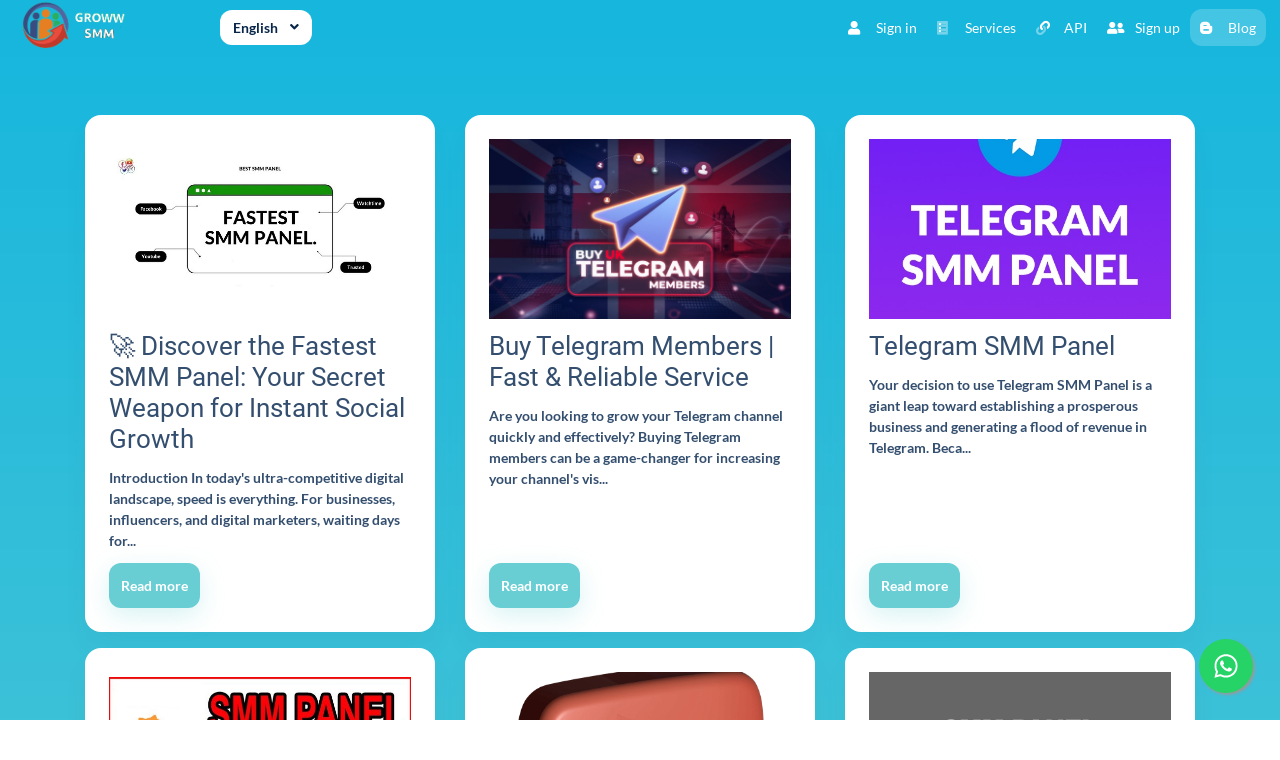

--- FILE ---
content_type: text/html; charset=UTF-8
request_url: https://growwsmmpanel.com/blog
body_size: 5467
content:
<!DOCTYPE html>
<html id="theme_23" lang="en">
<head>
  <meta charset="utf-8">
  <meta http-equiv="X-UA-Compatible" content="IE=edge">
  <meta name="viewport" content="width=device-width, initial-scale=1">
  <title>Blog</title>
  <meta name="keywords" content="">
  <meta name="description" content="">
  <meta name="google-site-verification" content="gjSXIhDkbRJWUPSvNIeMTczHiUfBJRSYkw_Je_tRxeU" />
  <meta name="format-detection" content="telephone=no">

      <link rel="shortcut icon" type="image/ico" href="https://storage.perfectcdn.com/du640n/6l5l2xz41idb3zqd.ico" />
    <link rel="icon" type="image/png" sizes="192x192" href="https://storage.perfectcdn.com/du640n/6l5l2xz41idb3zqd.ico" />
    <link rel="icon" type="image/png" sizes="512x512" href="https://storage.perfectcdn.com/du640n/6l5l2xz41idb3zqd.ico" />
    <link rel="icon" type="image/png" sizes="32x32" href="https://storage.perfectcdn.com/du640n/6l5l2xz41idb3zqd.ico" />
    <link rel="icon" type="image/png" sizes="16x16" href="https://storage.perfectcdn.com/du640n/6l5l2xz41idb3zqd.ico" />
    <link rel="apple-touch-icon" href="https://storage.perfectcdn.com/du640n/6l5l2xz41idb3zqd.ico" />
  
  <!-- HTML5 shim and Respond.js for IE8 support of HTML5 elements and media queries -->
  <!--[if lt IE 9]>
  <script src="https://oss.maxcdn.com/html5shiv/3.7.3/html5shiv.min.js"></script>
  <script src="https://oss.maxcdn.com/respond/1.4.2/respond.min.js"></script>
  <![endif]-->
  <link rel="canonical" href="https://growwsmmpanel.com/blog" />
<style>.integration-fixed {
  position: fixed;
  z-index: 10000000;
  display: flex;
  flex-direction: column;
  justify-content: center;
  padding: 24px;
  row-gap: 12px;
}
.integration-fixed__top-left {
  top: 0;
  left: 0;
}
.integration-fixed__top-right {
  top: 0;
  right: 0;
}
.integration-fixed__bottom-left {
  bottom: 0;
  left: 0;
}
.integration-fixed__bottom-right {
  bottom: 0;
  right: 0;
}
</style>


<meta name="heleket" content="70558c41" />

<!-- Google Tag Manager -->
<script>(function(w,d,s,l,i){w[l]=w[l]||[];w[l].push({'gtm.start':
new Date().getTime(),event:'gtm.js'});var f=d.getElementsByTagName(s)[0],
j=d.createElement(s),dl=l!='dataLayer'?'&l='+l:'';j.async=true;j.src=
'https://www.googletagmanager.com/gtm.js?id='+i+dl;f.parentNode.insertBefore(j,f);
})(window,document,'script','dataLayer','GTM-WFV6HQ7P');</script>
<!-- End Google Tag Manager -->

<!-- PushAlert -->
<script type="text/javascript">
        (function(d, t) {
                var g = d.createElement(t),
                s = d.getElementsByTagName(t)[0];
                g.src = "https://cdn.pushalert.co/integrate_4fb0bc7d2dc2b70f25c979613022aebd.js";
                s.parentNode.insertBefore(g, s);
        }(document, "script"));
</script>
<!-- End PushAlert --><link href="https://storage.perfectcdn.com/global/i1iurhd1aoznbme6.js" rel="preload" as="script">
<link href="https://storage.perfectcdn.com/global/jq8derbjf313z5ai.js" rel="preload" as="script">
<link href="https://storage.perfectcdn.com/global/wnz4cikxqalrs02w.js" rel="preload" as="script">
<link href="https://storage.perfectcdn.com/global/zfq5snh4og5je3zk.js" rel="preload" as="script">

      <link rel="stylesheet" type="text/css" href="https://storage.perfectcdn.com/global/tad3g2kcwfrtr6yi.css">
      <link rel="stylesheet" type="text/css" href="https://storage.perfectcdn.com/du640n/k1z8x54ejubz7w22.css">
    <script>
    window.modules = {};
  </script>
</head>
<body class="body  body-public">
<div class="wrapper  wrapper-navbar ">
   <div id="block_14">
    <div class="block-wrapper">
        <div class="component_navbar ">
          <div class="component-navbar__wrapper ">
             <div class="sidebar-block__top component-navbar component-navbar__navbar-public editor__component-wrapper ">
                <div>
                   <nav class="navbar navbar-expand-lg navbar-light container-fluid">
                      <div class="navbar-public__header">
                        <div class="sidebar-block__top-brand">
                                                                                <div class="component-navbar-logo">
                              <a href="/">
                                <img src="https://storage.perfectcdn.com/du640n/docq23w00p9fpbyg.png" class="sidebar-block__top-logo" alt="" title="">
                              </a>
                            </div>
                                                  </div>
                        <button class="navbar-toggler" type="button" data-toggle="collapse" data-target="#navbar-collapse-14" aria-controls="navbar-collapse-14" aria-expanded="false" aria-label="Toggle navigation">
                        <span class="navbar-burger">
                            <span class="navbar-burger-line"></span>
                        </span>
                        </button>
                      </div>
                     <div class="collapse navbar-collapse" id="navbar-collapse-14">
                        <div class="component-navbar-collapse-divider"></div>
                                                  <div class="navbar-languages component_navbar_dropdown">
                            <div class="navbar-dropdown ">
                                                                                                <div class="navbar-dropdown__name navbar-dropdown__toggle" data-toggle="dropdown" data-hover="dropdown" aria-expanded="false">English</div>
                                                                                                                                                          <ul class="navbar-dropdown__container dropdown-menu">
                                                                                                                                                                        <li class="navbar-dropdown__item">
                                      <a href="/hi/blog" class="navbar-dropdown__link">Hindi</a>
                                    </li>
                                                                                                </ul>
                            </div>
                          </div>
                                                 <div class="d-flex component-navbar-collapse">
                           <ul class="navbar-nav">
                                                            <li class="nav-item component-navbar-nav-item component_navbar component-navbar-public-nav-item">
                                 <a class="component-navbar-nav-link component-navbar-nav-link__navbar-public " href="/" ><i class="navbar-icon fas fa-user"></i> Sign in</a>
                               </li>
                                                            <li class="nav-item component-navbar-nav-item component_navbar component-navbar-public-nav-item">
                                 <a class="component-navbar-nav-link component-navbar-nav-link__navbar-public " href="/services" ><i class="navbar-icon fad fa-ballot"></i> Services</a>
                               </li>
                                                            <li class="nav-item component-navbar-nav-item component_navbar component-navbar-public-nav-item">
                                 <a class="component-navbar-nav-link component-navbar-nav-link__navbar-public " href="/api" ><i class="navbar-icon fad fa-link"></i> API</a>
                               </li>
                                                            <li class="nav-item component-navbar-nav-item component_navbar component-navbar-public-nav-item">
                                 <a class="component-navbar-nav-link component-navbar-nav-link__navbar-public " href="/signup" ><i class="navbar-icon fas fa-user-friends"></i> Sign up</a>
                               </li>
                                                            <li class="nav-item component-navbar-nav-item component_navbar component-navbar-public-nav-item">
                                 <a class="component-navbar-nav-link component-navbar-nav-link__navbar-public component-navbar-nav-link-active__navbar-public" href="/blog" ><i class="navbar-icon fab fa-blogger-b"></i> Blog</a>
                               </li>
                                                        </ul>
                         </div>
                      </div>
                   </nav>
                </div>
             </div>
          </div>
       </div>
    </div>
    <div class="component_navbar"></div>
</div>
   <div class="wrapper-content">
    <div class="wrapper-content__header">
          </div>
    <div class="wrapper-content__body">
      <!-- Main variables *content* -->
      <div id="block_21"><div class="block-bg"><div class="bg-image"></div></div><div class="container">  <div class="blog-list ">
    <div class="row">
              <div class="col-lg-4 col-md-6 col-sm-12 blog-post__card-margin">
          <div class="component_card component_button_more h-100">
            <div class="card h-100">
              <a href="/blog/fastest-smm-panel">
                <div
                        class="block-blog__preview style-bg-primary-alpha-10 style-border-radius-default style-text-primary overflow-hidden"
                        style="
                         height: 180px;                                                                                                                                                         ">
                  <img src="https://storage.perfectcdn.com/du640n/leg0cyighpcaals0.jpg" alt="" class="w-100" />
                </div>
              </a>
                              <div class="block-blog__title">
                  <div class="position-relative">
                    <h3>🚀 Discover the Fastest SMM Panel: Your Secret Weapon for Instant Social Growth</h3>
                  </div>
                </div>
                                            <div class="block-blog__content">
                  Introduction
In today's ultra-competitive digital landscape, speed is everything. For businesses, influencers, and digital marketers, waiting days for...
                </div>
                                            <div class="block-blog__actions mt-auto">
                  <a href="/blog/fastest-smm-panel" class="btn btn-big-primary">
                    Read more
                  </a>
                </div>
                          </div>
          </div>
        </div>
              <div class="col-lg-4 col-md-6 col-sm-12 blog-post__card-margin">
          <div class="component_card component_button_more h-100">
            <div class="card h-100">
              <a href="/blog/buy-telegram-members">
                <div
                        class="block-blog__preview style-bg-primary-alpha-10 style-border-radius-default style-text-primary overflow-hidden"
                        style="
                         height: 180px;                                                                                                                                                         ">
                  <img src="https://storage.perfectcdn.com/du640n/sjseomtbhp2kuf58.webp" alt="" class="w-100" />
                </div>
              </a>
                              <div class="block-blog__title">
                  <div class="position-relative">
                    <h3>Buy Telegram Members | Fast &amp; Reliable Service</h3>
                  </div>
                </div>
                                            <div class="block-blog__content">
                  Are you looking to grow your Telegram channel quickly and effectively? Buying Telegram members can be a game-changer for increasing your channel's vis...
                </div>
                                            <div class="block-blog__actions mt-auto">
                  <a href="/blog/buy-telegram-members" class="btn btn-big-primary">
                    Read more
                  </a>
                </div>
                          </div>
          </div>
        </div>
              <div class="col-lg-4 col-md-6 col-sm-12 blog-post__card-margin">
          <div class="component_card component_button_more h-100">
            <div class="card h-100">
              <a href="/blog/telegram-smm-panel">
                <div
                        class="block-blog__preview style-bg-primary-alpha-10 style-border-radius-default style-text-primary overflow-hidden"
                        style="
                         height: 180px;                                                                                                                                                         ">
                  <img src="https://storage.perfectcdn.com/du640n/i1ndycosnj2srdjw.jpg" alt="" class="w-100" />
                </div>
              </a>
                              <div class="block-blog__title">
                  <div class="position-relative">
                    <h3>Telegram SMM Panel</h3>
                  </div>
                </div>
                                            <div class="block-blog__content">
                  Your decision to use Telegram SMM Panel is a giant leap toward establishing a prosperous business and generating a flood of revenue in Telegram.

Beca...
                </div>
                                            <div class="block-blog__actions mt-auto">
                  <a href="/blog/telegram-smm-panel" class="btn btn-big-primary">
                    Read more
                  </a>
                </div>
                          </div>
          </div>
        </div>
              <div class="col-lg-4 col-md-6 col-sm-12 blog-post__card-margin">
          <div class="component_card component_button_more h-100">
            <div class="card h-100">
              <a href="/blog/best-smm-panel-in-india">
                <div
                        class="block-blog__preview style-bg-primary-alpha-10 style-border-radius-default style-text-primary overflow-hidden"
                        style="
                         height: 180px;                                                                                                                                                         ">
                  <img src="https://storage.perfectcdn.com/du640n/fedppu31w8m7rk6p.jpg" alt="" class="w-100" />
                </div>
              </a>
                              <div class="block-blog__title">
                  <div class="position-relative">
                    <h3>Best SMM panel in India</h3>
                  </div>
                </div>
                                            <div class="block-blog__content">
                  Best Cheap SMM panel in India
SMM Panel may be a platform that permits you to push your business on social media and earn cash from it. It is a good w...
                </div>
                                            <div class="block-blog__actions mt-auto">
                  <a href="/blog/best-smm-panel-in-india" class="btn btn-big-primary">
                    Read more
                  </a>
                </div>
                          </div>
          </div>
        </div>
              <div class="col-lg-4 col-md-6 col-sm-12 blog-post__card-margin">
          <div class="component_card component_button_more h-100">
            <div class="card h-100">
              <a href="/blog/youtube-smm-panel">
                <div
                        class="block-blog__preview style-bg-primary-alpha-10 style-border-radius-default style-text-primary overflow-hidden"
                        style="
                         height: 180px;                                                                                                                                                         ">
                  <img src="https://storage.perfectcdn.com/du640n/cn4dbhbz9d621t92.png" alt="" class="w-100" />
                </div>
              </a>
                              <div class="block-blog__title">
                  <div class="position-relative">
                    <h3>YouTube SMM Panel</h3>
                  </div>
                </div>
                                            <div class="block-blog__content">
                  YouTube SMM Panel - Best Reseller Panel for YouTube - Growwsmmpanel
Are you interested in becoming a YouTuber but do not know what services to choose?...
                </div>
                                            <div class="block-blog__actions mt-auto">
                  <a href="/blog/youtube-smm-panel" class="btn btn-big-primary">
                    Read more
                  </a>
                </div>
                          </div>
          </div>
        </div>
              <div class="col-lg-4 col-md-6 col-sm-12 blog-post__card-margin">
          <div class="component_card component_button_more h-100">
            <div class="card h-100">
              <a href="/blog/main-smm-provider">
                <div
                        class="block-blog__preview style-bg-primary-alpha-10 style-border-radius-default style-text-primary overflow-hidden"
                        style="
                         height: 180px;                                                                                                                                                         ">
                  <img src="https://storage.perfectcdn.com/du640n/3hi20qh55t2k3g70.png" alt="" class="w-100" />
                </div>
              </a>
                              <div class="block-blog__title">
                  <div class="position-relative">
                    <h3>Main SMM provider</h3>
                  </div>
                </div>
                                            <div class="block-blog__content">
                  Who is the main smm provider?

There is no main smm provider as there are many different platforms and tools available for businesses and individuals...
                </div>
                                            <div class="block-blog__actions mt-auto">
                  <a href="/blog/main-smm-provider" class="btn btn-big-primary">
                    Read more
                  </a>
                </div>
                          </div>
          </div>
        </div>
              <div class="col-lg-4 col-md-6 col-sm-12 blog-post__card-margin">
          <div class="component_card component_button_more h-100">
            <div class="card h-100">
              <a href="/blog/cheapest-reseller-panel">
                <div
                        class="block-blog__preview style-bg-primary-alpha-10 style-border-radius-default style-text-primary overflow-hidden"
                        style="
                         height: 180px;                                                                                                                                                         ">
                  <img src="https://storage.perfectcdn.com/du640n/ye3k6sxu646w8low.png" alt="" class="w-100" />
                </div>
              </a>
                              <div class="block-blog__title">
                  <div class="position-relative">
                    <h3>Cheapest Reseller Panel</h3>
                  </div>
                </div>
                                            <div class="block-blog__content">
                  Top 10 Cheapest SMM reseller panel for Facebook page likes
#1 Cheapest SMM Reseller Panel
There are many benefits to using a smm panel for your busine...
                </div>
                                            <div class="block-blog__actions mt-auto">
                  <a href="/blog/cheapest-reseller-panel" class="btn btn-big-primary">
                    Read more
                  </a>
                </div>
                          </div>
          </div>
        </div>
              <div class="col-lg-4 col-md-6 col-sm-12 blog-post__card-margin">
          <div class="component_card component_button_more h-100">
            <div class="card h-100">
              <a href="/blog/provider-smm-panel">
                <div
                        class="block-blog__preview style-bg-primary-alpha-10 style-border-radius-default style-text-primary overflow-hidden"
                        style="
                         height: 180px;                                                                                                                                                         ">
                  <img src="https://storage.perfectcdn.com/du640n/n0xuue23xrwwojly.jpg" alt="" class="w-100" />
                </div>
              </a>
                              <div class="block-blog__title">
                  <div class="position-relative">
                    <h3>Provider smm panel</h3>
                  </div>
                </div>
                                            <div class="block-blog__content">
                  You may be facing the smm provider panel decision frequently lately. This concept is the abbreviation of social media marketing words. It has passed i...
                </div>
                                            <div class="block-blog__actions mt-auto">
                  <a href="/blog/provider-smm-panel" class="btn btn-big-primary">
                    Read more
                  </a>
                </div>
                          </div>
          </div>
        </div>
              <div class="col-lg-4 col-md-6 col-sm-12 blog-post__card-margin">
          <div class="component_card component_button_more h-100">
            <div class="card h-100">
              <a href="/blog/smm-world-panel">
                <div
                        class="block-blog__preview style-bg-primary-alpha-10 style-border-radius-default style-text-primary overflow-hidden"
                        style="
                         height: 180px;                                                                                                                                                         ">
                  <img src="https://storage.perfectcdn.com/du640n/xdayfxrhj5e7wdjb.webp" alt="" class="w-100" />
                </div>
              </a>
                              <div class="block-blog__title">
                  <div class="position-relative">
                    <h3>Smm World Panel</h3>
                  </div>
                </div>
                                            <div class="block-blog__content">
                  Growwsmmpanel - World SMM Panel is an SMM (Social Media Marketing) panel that provides a range of social media marketing services, including Instagram...
                </div>
                                            <div class="block-blog__actions mt-auto">
                  <a href="/blog/smm-world-panel" class="btn btn-big-primary">
                    Read more
                  </a>
                </div>
                          </div>
          </div>
        </div>
              <div class="col-lg-4 col-md-6 col-sm-12 blog-post__card-margin">
          <div class="component_card component_button_more h-100">
            <div class="card h-100">
              <a href="/blog/instagram-smm-panel">
                <div
                        class="block-blog__preview style-bg-primary-alpha-10 style-border-radius-default style-text-primary overflow-hidden"
                        style="
                         height: 180px;                                                                                                                                                         ">
                  <img src="https://storage.perfectcdn.com/du640n/39ebjx0zgwmo3ya9.jpg" alt="" class="w-100" />
                </div>
              </a>
                              <div class="block-blog__title">
                  <div class="position-relative">
                    <h3>Instagram SMM Panel - Best Reseller Panel for Instagram - Growwsmmpanel</h3>
                  </div>
                </div>
                                            <div class="block-blog__content">
                  Growwsmmpanel - The Best and the Cheapest Instagram SMM Panel to Buy IG Followers
Instagram has more than 1 billion active monthly users making it one...
                </div>
                                            <div class="block-blog__actions mt-auto">
                  <a href="/blog/instagram-smm-panel" class="btn btn-big-primary">
                    Read more
                  </a>
                </div>
                          </div>
          </div>
        </div>
          </div>
    <div class="row">
      <div class="col-lg-12">
        <nav class="component_pagination">
          <div class="">
                          <ul class="pagination">
                
                
                                                  
                
                
                                                      <li class="page-item pagination-item pagination-item__active">
                      <a href="/blog?page=1"
                         class="page-link pagination-link">1</a></li>
                                                                        <li class="page-item pagination-item ">
                      <a href="/blog?page=2"
                         class="page-link pagination-link">2</a></li>
                                  
                                  <li class="page-item pagination-item">
                    <a href="/blog?page=2"
                       class="page-link pagination-link" aria-label="Next">
                      <span aria-hidden="true">&raquo;</span>
                    </a>
                  </li>
                              </ul>
                      </div>
        </nav>
      </div>
    </div>
  </div>
</div></div>
    </div>
    <div class="wrapper-content__footer">
       <div id="block_13"><div class="footer ">
    <div class="component_footer_single_line">
        <div class="component-footer">
            <div class="component-footer__public">
                <div class="container-fluid">
                    <div class="row">
                        <div class="col-md-12">
                            <div class="component-footer__public-copyright">
                                                                    <p class="text-center"><span style="text-align: CENTER">© Copyright 2023 Growwsmm. All Rights Reserved.</span></p>
                                                            </div>
                        </div>
                    </div>
                </div>
            </div>
        </div>
    </div>
</div></div>     </div>
  </div>
</div>
<!-- Notifications wrapper -->
<div id="notify-wrapper" class="alert alert-success mb-3 hidden" style="display: none;"></div>


<!-- Google Tag Manager (noscript) -->
<noscript><iframe src="https://www.googletagmanager.com/ns.html?id=GTM-WFV6HQ7P"
height="0" width="0" style="display:none;visibility:hidden"></iframe></noscript>
<!-- End Google Tag Manager (noscript) -->


<div class="integration-fixed integration-fixed__bottom-right">
    <style>
    .whatsapp-button {
        width: 60px;
        height: 60px;
        bottom: 40px;
        right: 40px;
        background-color: #25d366;
        color: #FFF !important;
        border-radius: 50px;
        text-align: center;
        font-size: 30px;
        box-shadow: 2px 2px 3px #999;
        display: flex;
        align-items: center;
        justify-content: center;
        text-decoration: none !important;
        -webkit-transition: all 0.3s ease;
        -moz-transition: all 0.3s ease;
        -o-transition: all 0.3s ease;
        -ms-transition: all 0.3s ease;
        transition: all 0.3s ease;
        transform: scale(0.9)
    }

    .whatsapp-button svg {
        fill: #fff;
    }

    .whatsapp-button:hover {
        transform: scale(1);
        background-color: #1fcc5f;
    }
</style>
<div class="whatsapp-container">
    <a href="https://api.whatsapp.com/send?phone=917667969231" target="_blank" class="whatsapp-button">
        <svg xmlns="http://www.w3.org/2000/svg" viewBox="0 0 448 512" width="26">
            <path d="M380.9 97.1C339 55.1 283.2 32 223.9 32c-122.4 0-222 99.6-222 222 0 39.1 10.2 77.3 29.6 111L0 480l117.7-30.9c32.4 17.7 68.9 27 106.1 27h.1c122.3 0 224.1-99.6 224.1-222 0-59.3-25.2-115-67.1-157zm-157 341.6c-33.2 0-65.7-8.9-94-25.7l-6.7-4-69.8 18.3L72 359.2l-4.4-7c-18.5-29.4-28.2-63.3-28.2-98.2 0-101.7 82.8-184.5 184.6-184.5 49.3 0 95.6 19.2 130.4 54.1 34.8 34.9 56.2 81.2 56.1 130.5 0 101.8-84.9 184.6-186.6 184.6zm101.2-138.2c-5.5-2.8-32.8-16.2-37.9-18-5.1-1.9-8.8-2.8-12.5 2.8-3.7 5.6-14.3 18-17.6 21.8-3.2 3.7-6.5 4.2-12 1.4-32.6-16.3-54-29.1-75.5-66-5.7-9.8 5.7-9.1 16.3-30.3 1.8-3.7 .9-6.9-.5-9.7-1.4-2.8-12.5-30.1-17.1-41.2-4.5-10.8-9.1-9.3-12.5-9.5-3.2-.2-6.9-.2-10.6-.2-3.7 0-9.7 1.4-14.8 6.9-5.1 5.6-19.4 19-19.4 46.3 0 27.3 19.9 53.7 22.6 57.4 2.8 3.7 39.1 59.7 94.8 83.8 35.2 15.2 49 16.5 66.6 13.9 10.7-1.6 32.8-13.4 37.4-26.4 4.6-13 4.6-24.1 3.2-26.4-1.3-2.5-5-3.9-10.5-6.6z" />
        </svg>
    </a>
</div></div>
  <script type="text/javascript" src="https://storage.perfectcdn.com/global/i1iurhd1aoznbme6.js">
      </script>
  <script type="text/javascript" src="https://storage.perfectcdn.com/global/jq8derbjf313z5ai.js">
      </script>
  <script type="text/javascript" src="https://storage.perfectcdn.com/global/wnz4cikxqalrs02w.js">
      </script>
  <script type="text/javascript" src="https://storage.perfectcdn.com/global/zfq5snh4og5je3zk.js">
      </script>
  <script type="text/javascript" >
     window.modules.layouts = {"theme_id":23,"auth":0,"live":true,"csrftoken":"KCZL7S4s0HqnA_uxAsAf8ZN11eKgzGy8QIj2u-7hZZ5sbRKfa32iKtRy1olT-Vag-A3jz--eOMUn8r7e15IoyA=="};   </script>
  <script type="text/javascript" >
      </script>
</body>
</html>

--- FILE ---
content_type: text/css
request_url: https://storage.perfectcdn.com/du640n/k1z8x54ejubz7w22.css
body_size: 23486
content:
:root { --color-id-182: rgba(97, 118, 142, 0.8); --color-id-183: linear-gradient(0deg , rgba(139, 217, 202, 1) 0% , rgba(22, 182, 222, 0) 100% ); --color-id-184: linear-gradient(0deg , rgba(139, 217, 203, 1) 0% , rgba(22, 182, 222, 1) 100% ); --color-id-185: rgba(0, 116, 255, 1); --color-id-186: rgba(38, 162, 94, 0.2); --color-id-187: rgba(0, 116, 255, 0.2); --color-id-188: rgba(0, 116, 255, 1); --color-id-189: linear-gradient(0deg , rgba(22, 182, 221, 1) 0% , rgba(139, 217, 202, 0) 100% ); --color-id-190: rgba(255, 193, 7, 1); --color-id-191: rgba(255, 255, 255, 1); --color-id-192: rgba(38, 163, 94, 1); --color-id-193: rgba(51, 78, 110, 1); --color-id-194: rgba(230, 244, 242, 1); --color-id-195: rgba(104, 206, 212, 1); --color-id-196: rgba(51, 78, 110, 0.05); --color-id-197: rgba(255, 78, 78, 1); --color-id-198: linear-gradient(90deg , rgba(255, 255, 255, 1) 0% , rgba(230, 244, 242, 1) 100% ); --color-id-199: linear-gradient(0deg , rgba(230, 244, 242, 1) 0% , rgba(255, 255, 255, 1) 100% ); --color-id-200: rgba(255, 78, 78, 0.2); --color-id-201: rgba(104, 206, 212, 0.25); --color-id-202: rgba(211, 234, 231, 1); --color-id-203: rgba(97, 118, 142, 1); --color-id-204: rgba(255, 255, 255, 1); --color-id-205: rgba(104, 206, 212, 0.8); --color-id-206: rgba(255, 255, 255, 0.2); --color-id-207: rgba(51, 78, 110, 1); --color-id-208: rgba(230, 8, 8, 1); --color-id-209: rgba(0, 0, 0, 0.04); --color-id-210: rgba(0, 0, 0, 1); --color-id-211: rgba(255, 255, 255, 1); --color-id-212: linear-gradient(177deg , rgba(255, 255, 255, 0.2) 17% , rgba(255, 255, 255, 0.1) 73% ); --color-id-213: rgba(255, 255, 255, 0.75); --color-id-214: rgba(7, 38, 74, 1); --color-id-215: rgba(104, 206, 212, 1); --color-id-216: rgba(255, 255, 255, 0.2); --color-id-217: rgba(145, 89, 255, 1); --color-id-218: rgba(225, 244, 5, 1); --color-id-219: rgba(195, 234, 7, 1); --color-id-220: rgba(20, 221, 215, 1); --color-id-221: rgba(26, 135, 255, 1); --color-id-222: rgba(255, 193, 87, 1); --color-id-223: rgba(255, 69, 135, 1); --color-id-224: rgba(20, 221, 215, 0.32); --color-id-225: rgba(26, 135, 255, 0.32); --color-id-226: rgba(255, 193, 87, 0.32); --color-id-227: rgba(255, 69, 135, 0.32); --color-id-228: rgba(0, 0, 0, 1); --color-id-229: rgba(19, 46, 203, 1); --color-id-230: rgba(255, 0, 0, 1); --color-id-231: rgba(245, 0, 0, 1); --color-id-232: rgba(229, 14, 21, 0.83); --text-dark: var(--color-id-207);--text-white: var(--color-id-204);--link: var(--color-id-208); } .body-public { background: var(--color-id-184); color: var(--text-white) }.body-internal { background: var(--color-id-184); color: var(--text-white); }.text-white { color: var(--color-id-204); }.text-dark { color: var(--color-id-207); }.body a, .body a:focus { color: var(--color-id-208); } 
        @font-face {
          font-family: "Lato";
          font-style: normal;
          font-weight: 100;
          font-display: swap;
          src: url(https://fonts.gstatic.com/s/lato/v16/S6u8w4BMUTPHh30wWyWrFCbw7A.ttf) format('woff');
        }
        @font-face {
          font-family: "Lato";
          font-style: italic;
          font-weight: 100;
          font-display: swap;
          src: url(https://fonts.gstatic.com/s/lato/v16/S6u-w4BMUTPHjxsIPy-vNiPg7MU0.ttf) format('woff');
        }
        @font-face {
          font-family: "Lato";
          font-style: normal;
          font-weight: 300;
          font-display: swap;
          src: url(https://fonts.gstatic.com/s/lato/v16/S6u9w4BMUTPHh7USew-FGC_p9dw.ttf) format('woff');
        }
        @font-face {
          font-family: "Lato";
          font-style: italic;
          font-weight: 300;
          font-display: swap;
          src: url(https://fonts.gstatic.com/s/lato/v16/S6u_w4BMUTPHjxsI9w2PHA3s5dwt7w.ttf) format('woff');
        }
        @font-face {
          font-family: "Lato";
          font-style: normal;
          font-weight: 400;
          font-display: swap;
          src: url(https://fonts.gstatic.com/s/lato/v16/S6uyw4BMUTPHvxk6XweuBCY.ttf) format('woff');
        }
        @font-face {
          font-family: "Lato";
          font-style: italic;
          font-weight: 400;
          font-display: swap;
          src: url(https://fonts.gstatic.com/s/lato/v16/S6u8w4BMUTPHjxswWyWrFCbw7A.ttf) format('woff');
        }
        @font-face {
          font-family: "Lato";
          font-style: normal;
          font-weight: 700;
          font-display: swap;
          src: url(https://fonts.gstatic.com/s/lato/v16/S6u9w4BMUTPHh6UVew-FGC_p9dw.ttf) format('woff');
        }
        @font-face {
          font-family: "Lato";
          font-style: italic;
          font-weight: 700;
          font-display: swap;
          src: url(https://fonts.gstatic.com/s/lato/v16/S6u_w4BMUTPHjxsI5wqPHA3s5dwt7w.ttf) format('woff');
        }
        @font-face {
          font-family: "Lato";
          font-style: normal;
          font-weight: 900;
          font-display: swap;
          src: url(https://fonts.gstatic.com/s/lato/v16/S6u9w4BMUTPHh50Xew-FGC_p9dw.ttf) format('woff');
        }
        @font-face {
          font-family: "Lato";
          font-style: italic;
          font-weight: 900;
          font-display: swap;
          src: url(https://fonts.gstatic.com/s/lato/v16/S6u_w4BMUTPHjxsI3wiPHA3s5dwt7w.ttf) format('woff');
        }
        @font-face {
          font-family: "Roboto";
          font-style: normal;
          font-weight: 100;
          font-display: swap;
          src: url(https://fonts.gstatic.com/s/roboto/v20/KFOkCnqEu92Fr1MmgWxPKTM1K9nz.ttf) format('woff');
        }
        @font-face {
          font-family: "Roboto";
          font-style: italic;
          font-weight: 100;
          font-display: swap;
          src: url(https://fonts.gstatic.com/s/roboto/v20/KFOiCnqEu92Fr1Mu51QrIzcXLsnzjYk.ttf) format('woff');
        }
        @font-face {
          font-family: "Roboto";
          font-style: normal;
          font-weight: 300;
          font-display: swap;
          src: url(https://fonts.gstatic.com/s/roboto/v20/KFOlCnqEu92Fr1MmSU5vAx05IsDqlA.ttf) format('woff');
        }
        @font-face {
          font-family: "Roboto";
          font-style: italic;
          font-weight: 300;
          font-display: swap;
          src: url(https://fonts.gstatic.com/s/roboto/v20/KFOjCnqEu92Fr1Mu51TjARc9AMX6lJBP.ttf) format('woff');
        }
        @font-face {
          font-family: "Roboto";
          font-style: normal;
          font-weight: 400;
          font-display: swap;
          src: url(https://fonts.gstatic.com/s/roboto/v20/KFOmCnqEu92Fr1Me5WZLCzYlKw.ttf) format('woff');
        }
        @font-face {
          font-family: "Roboto";
          font-style: italic;
          font-weight: 400;
          font-display: swap;
          src: url(https://fonts.gstatic.com/s/roboto/v20/KFOkCnqEu92Fr1Mu52xPKTM1K9nz.ttf) format('woff');
        }
        @font-face {
          font-family: "Roboto";
          font-style: normal;
          font-weight: 500;
          font-display: swap;
          src: url(https://fonts.gstatic.com/s/roboto/v20/KFOlCnqEu92Fr1MmEU9vAx05IsDqlA.ttf) format('woff');
        }
        @font-face {
          font-family: "Roboto";
          font-style: italic;
          font-weight: 500;
          font-display: swap;
          src: url(https://fonts.gstatic.com/s/roboto/v20/KFOjCnqEu92Fr1Mu51S7ABc9AMX6lJBP.ttf) format('woff');
        }
        @font-face {
          font-family: "Roboto";
          font-style: normal;
          font-weight: 700;
          font-display: swap;
          src: url(https://fonts.gstatic.com/s/roboto/v20/KFOlCnqEu92Fr1MmWUlvAx05IsDqlA.ttf) format('woff');
        }
        @font-face {
          font-family: "Roboto";
          font-style: italic;
          font-weight: 700;
          font-display: swap;
          src: url(https://fonts.gstatic.com/s/roboto/v20/KFOjCnqEu92Fr1Mu51TzBhc9AMX6lJBP.ttf) format('woff');
        }
        @font-face {
          font-family: "Roboto";
          font-style: normal;
          font-weight: 900;
          font-display: swap;
          src: url(https://fonts.gstatic.com/s/roboto/v20/KFOlCnqEu92Fr1MmYUtvAx05IsDqlA.ttf) format('woff');
        }
        @font-face {
          font-family: "Roboto";
          font-style: italic;
          font-weight: 900;
          font-display: swap;
          src: url(https://fonts.gstatic.com/s/roboto/v20/KFOjCnqEu92Fr1Mu51TLBBc9AMX6lJBP.ttf) format('woff');
        } html, body, .body { font-family: "Lato", sans-serif; font-size: 14px; font-style: normal; font-weight: 700; }h1 { font-family: "Roboto", sans-serif; font-size: 3rem; font-style: normal; font-weight: 400; }h2 { font-family: "Roboto", sans-serif; font-size: 2.25rem; font-style: normal; font-weight: 400; }h3 { font-family: "Roboto", sans-serif; font-size: 1.875rem; font-style: normal; font-weight: 400; }h4 { font-family: "Roboto", sans-serif; font-size: 1.5rem; font-style: normal; font-weight: 400; }h5 { font-family: "Roboto", sans-serif; font-size: 1.25rem; font-style: normal; font-weight: 400; }h6 { font-family: "Roboto", sans-serif; font-size: 1rem; font-style: normal; font-weight: 400; } :root { --button_secondary_text_color: var(--color-id-204);--button_secondary_background_color: var(--color-id-203);--button_secondary_border_color: transparent;--button_secondary_hover_text_color: var(--color-id-204);--button_secondary_hover_background_color: var(--color-id-182);--button_secondary_hover_border_color: transparent;--button_secondary_box_shadow: none;--button_primary_text_color: var(--color-id-204);--button_primary_background_color: var(--color-id-195);--button_primary_border_color: transparent;--button_primary_hover_text_color: var(--color-id-204);--button_primary_hover_background_color: var(--color-id-205);--button_primary_hover_border_color: transparent;--button_primary_box_shadow: 0px 8px 24px 0px var(--color-id-201);--button_action_text_color: var(--color-id-204);--button_action_background_color: var(--color-id-195);--button_action_border_color: transparent;--button_action_hover_text_color: var(--color-id-204);--button_action_hover_background_color: var(--color-id-205);--button_action_hover_border_color: transparent;--button_action_box_shadow: 0px 8px 24px 0px var(--color-id-201); } .btn {  } .btn-big-secondary { font-weight: 700; font-style: normal; font-size: null; padding-left: 12px; padding-right: 12px; padding-top: 12px; padding-bottom: 12px; color: var(--button_secondary_text_color) !important; background: var(--button_secondary_background_color); border-color: var(--button_secondary_border_color); box-shadow: var(--button_secondary_box_shadow); border-style: none; border-top-left-radius: 12px; border-top-right-radius: 12px; border-bottom-left-radius: 12px; border-bottom-right-radius: 12px; border-left-width: 0px; border-right-width: 0px; border-top-width: 0px; border-bottom-width: 0px;  } .btn-big-secondary:hover { color: var(--button_secondary_hover_text_color) !important; background: var(--button_secondary_hover_background_color); border-color: var(--button_secondary_hover_border_color); text-decoration: none;  } .btn-big-secondary:focus { color: var(--button_secondary_text_color) !important; background: var(--button_secondary_background_color); border-color: var(--button_secondary_border_color); text-decoration: none;  } .btn-actions { font-weight: 700; font-style: normal; font-size: null; padding-left: 16px; padding-right: 16px; padding-top: 4px; padding-bottom: 4px; color: var(--button_action_text_color) !important; background: var(--button_action_background_color); border-color: var(--button_action_border_color); box-shadow: var(--button_action_box_shadow); border-style: none; border-top-left-radius: 6px; border-top-right-radius: 6px; border-bottom-left-radius: 6px; border-bottom-right-radius: 6px; border-left-width: 0px; border-right-width: 0px; border-top-width: 0px; border-bottom-width: 0px;  } .btn-actions:hover { color: var(--button_action_hover_text_color) !important; background: var(--button_action_hover_background_color); border-color: var(--button_action_hover_border_color); text-decoration: none;  } .btn-actions:focus { color: var(--button_action_text_color) !important; background: var(--button_action_background_color); border-color: var(--button_action_border_color); text-decoration: none;  } .btn-big-primary { font-weight: 700; font-style: normal; font-size: null; padding-left: 12px; padding-right: 12px; padding-top: 12px; padding-bottom: 12px; color: var(--button_primary_text_color) !important; background: var(--button_primary_background_color); border-color: var(--button_primary_border_color); box-shadow: var(--button_primary_box_shadow); border-style: none; border-top-left-radius: 12px; border-top-right-radius: 12px; border-bottom-left-radius: 12px; border-bottom-right-radius: 12px; border-left-width: 0px; border-right-width: 0px; border-top-width: 0px; border-bottom-width: 0px;  } .btn-big-primary:hover { color: var(--button_primary_hover_text_color) !important; background: var(--button_primary_hover_background_color); border-color: var(--button_primary_hover_border_color); text-decoration: none;  } .btn-big-primary:focus { color: var(--button_primary_text_color) !important; background: var(--button_primary_background_color); border-color: var(--button_primary_border_color); text-decoration: none;  } .btn-big-primary.dropdown-toggle + .dropdown-menu .dropdown-item.active { color: var(--button_primary_text_color)!important; background-color: var(--button_primary_background_color)!important;  } .show > .btn-big-primary.dropdown-toggle { color: var(--button_primary_hover_text_color)!important; background-color: var(--button_primary_hover_background_color)!important; border-color: var(--button_primary_hover_border_color)!important;  }:root { --navbar_private_items_text_color: var(--color-id-204);--navbar_private_background_color: transparent;--navbar_private_items_hover_text_color: var(--color-id-194);--navbar_private_items_hover_background_color: transparent;--navbar_private_items_active_text_color: var(--color-id-204);--navbar_private_items_active_background_color: transparent;--navbar_private_box_shadow: none;--navbar_private_balance_text_color: inherit;--navbar_private_balance_background_color: transparent;--navbar_private_balance_box_shadow: none;--navbar_public_box_shadow: none;--navbar_public_items_text_color: var(--color-id-204);--navbar_public_items_border_color: transparent;--navbar_public_background_color: transparent;--navbar_public_items_active_border_color: transparent;--navbar_public_items_hover_text_color: var(--color-id-194);--navbar_public_items_hover_background_color: transparent;--navbar_public_items_active_text_color: var(--color-id-204);--navbar_public_items_active_background_color: var(--color-id-206); } .wrapper-navbar { --public-navbar-height: 64px;  } .wrapper-sidebar-navbar .wrapper-content { padding-top: 80px;  } .wrapper-navbar .component_navbar_sub { height: 64px;  } + .component_navbar_sub { height: 64px;  }  + .wrapper-content { padding-top: 80px;  } .component-sidebar__menu-logo { height: 80px;  } .sidebar-block__left-menu { padding-bottom: 80px!important;  } .navbar-nav-currencies { color: var(--navbar_private_items_text_color); font-size: null; padding-left: 16px!important; padding-right: 16px!important;  } .component-navbar-public__wrapper { height: 64px;  } .component-navbar-private__wrapper { height: 80px;  } .component-navbar-public-brand a { text-decoration: none; color: inherit;  } .component-navbar-public-brand { text-decoration: none; color: inherit;  } .component-navbar-public-brand:hover { text-decoration: none;  } .component-navbar-private__wrapper .sidebar-block__top-brand { display: none;  } .component-navbar-logo { display: flex;  } .component-navbar-logo a { display: flex; width: inherit;  } .component-navbar-nav-item { position: relative;  } .component-navbar-public-nav-item {  } .component-navbar-private-nav-item { height: 80px;  } .component-navbar-nav-link { display: flex; align-items: center; justify-content: center; text-decoration: none; height: 100%; font-size: null; font-weight: 500;  } .component-navbar-nav-link .badge { margin-left: 6px; margin-right: 6px;  } .component-navbar-nav-link .component-navbar-nav-link-icon { display: flex; min-width: 26px; padding: 0px 3px;  } .component-navbar-nav-link__navbar-private { color: var(--navbar_private_items_text_color)!important; background: var(--navbar_private_background_color); padding-left: 16px; padding-right: 16px; padding-top: 8px; padding-bottom: 8px;  } .component-navbar-nav-link__navbar-private:hover { color: var(--navbar_private_items_hover_text_color)!important; background: var(--navbar_private_items_hover_background_color); text-decoration: none;  } .component-navbar-nav-link-active__navbar-private { color: var(--navbar_private_items_active_text_color)!important; background: var(--navbar_private_items_active_background_color);  } .component-navbar-nav-link-active__navbar-private:hover { color: var(--navbar_private_items_active_text_color)!important; background: var(--navbar_private_items_active_background_color);  } .component-navbar-nav-link-active__navbar-private:focus { color: var(--navbar_private_items_active_text_color)!important; background: var(--navbar_private_items_active_background_color);  } .component-navbar-nav-link__navbar-public { color: var(--navbar_public_items_text_color)!important; background: var(--navbar_public_items_background_color); padding-left: 16px; padding-right: 16px; padding-top: 8px; padding-bottom: 8px; border-style: none; border-top-left-radius: 12px; border-top-right-radius: 12px; border-bottom-left-radius: 12px; border-bottom-right-radius: 12px; border-left-width: 0px; border-right-width: 0px; border-top-width: 0px; border-bottom-width: 0px;  } .component-navbar-nav-link__navbar-public:hover { color: var(--navbar_public_items_hover_text_color) !important; background: var(--navbar_public_items_hover_background_color); text-decoration: none;  } .component-navbar-nav-link__navbar-public:focus { color: var(--navbar_public_items_hover_text_color)!important; background: var(--navbar_public_items_hover_background_color); text-decoration: none;  } .component-navbar-nav-link-active__navbar-public { color: var(--navbar_public_items_active_text_color)!important; background: var(--navbar_public_items_active_background_color);  } .component-navbar-nav-link-active__navbar-public:hover { color: var(--navbar_public_items_active_text_color)!important; background: var(--navbar_public_items_active_background_color);  } .component-navbar-nav-link-active__navbar-public:focus { color: var(--navbar_public_items_active_text_color)!important; background: var(--navbar_public_items_active_background_color);  } .component-navbar-public { height: 64px; box-shadow: var(--navbar_public_box_shadow);  } .component-navbar-private { height: 80px; box-shadow: var(--navbar_private_box_shadow);  } .component-navbar__navbar-private { background: var(--navbar_private_background_color); box-shadow: var(--navbar_private_box_shadow);  } .component-navbar__navbar-public { width: 100%; background: var(--navbar_public_background_color); box-shadow: var(--navbar_public_box_shadow);  } .component-navbar-balance-wrap__navbar-private { padding-top: 22px; padding-bottom: 22px;  } .component-navbar-balance-item__navbar-private { display: flex; align-items: center; justify-content: center; height: 100%; text-decoration: none; font-weight: 500; font-style: normal; color: var(--navbar_private_balance_text_color) !important; background: var(--navbar_private_balance_background_color); padding-left: 16px; padding-right: 16px; border-top-left-radius: 12px; border-top-right-radius: 12px; border-bottom-left-radius: 12px; border-bottom-right-radius: 12px; box-shadow: var(--navbar_private_balance_box_shadow);  } .component-navbar-balance-item__navbar-private:hover { color: var(--navbar_private_balance_text_color) !important; text-decoration: none;  } .component-navbar-private-brand { color: var(--navbar_private_items_text_color); font-size: 0px;  } .component-navbar__navbar-private .navbar { height: 80px;  } .component-navbar__navbar-public .navbar { height: 64px;  } .component-navbar__navbar-public-padding .navbar { padding-top: 24px; padding-bottom: 24px;  } .navbar-burger { position: relative;  } .navbar-light .navbar-toggler { border: none; outline: none; position: relative;  } .navbar-burger-line { display: block; height: 2px; width: 24px; position: relative;  } .navbar-burger-line:before { content: ' '; display: block; position: absolute; left: 0; top: -7px; height: 2px; width: 24px;  } .navbar-burger-line:after { content: ' '; display: block; position: absolute; left: 0; top: 7px; height: 2px; width: 24px;  } .component-navbar__navbar-public .navbar-burger-line:before { background: var(--navbar_public_items_text_color);  } .component-navbar__navbar-private .navbar-burger-line:before { background: var(--navbar_private_items_text_color);  } .component-navbar__navbar-private .navbar-burger-line:after { background: var(--navbar_private_items_text_color);  } .component-navbar__navbar-public .navbar-burger-line:after { background: var(--navbar_public_items_text_color);  } .component-navbar__navbar-public .navbar-burger-line { background: var(--navbar_public_items_text_color);  } .component-navbar__navbar-private .navbar-burger-line { background: var(--navbar_private_items_text_color);  } .navbar-nav { padding-right: 0px; margin-top: 0px;  } .component-navbar-collapse-divider { height: 1px; width: 100%; display: none; opacity: 0.2;  } .component-navbar__navbar-private .component-navbar-collapse-divider { background: var(--navbar_private_items_text_color);  } .component-navbar__navbar-public .component-navbar-collapse-divider { background: var(--navbar_public_items_text_color);  } .navbar-dropdown { position: relative; display: inline-block; margin-top: 4px; padding-bottom: 4px;  } .navbar-dropdown__container { position: absolute; padding: 0px; margin: 0px; top: 100%; background: undefined; min-width: 100%; border-top-left-radius: undefined; border-top-right-radius: undefined; border-bottom-left-radius: undefined; border-bottom-right-radius: undefined; border-color: undefined; box-shadow: undefined; border-style: undefined; border-left-width: undefined; border-right-width: undefined; border-top-width: undefined; border-bottom-width: undefined;  } .navbar-dropdown__item { list-style: none;  } .navbar-dropdown__link { display: block; width: 100%; text-decoration: none; color: undefined; background: undefined; padding-top: undefined; padding-bottom: undefined; padding-left: undefined; padding-right: undefined;  } .navbar-dropdown__link:hover { color: undefined; background: undefined; text-decoration: none;  } .component-navbar-public-brand h1, .component-navbar-public-brand h2, .component-navbar-public-brand h3, .component-navbar-public-brand h4, .component-navbar-public-brand h5, .component-navbar-public-brand h6 { margin-bottom: 0px;  } .component-navbar-public-brand>*:first-child { width: 100%;  } .component-sidebar__menu-brand h1, .component-sidebar__menu-brand h2, .component-sidebar__menu-brand h3, .component-sidebar__menu-brand h4, .component-sidebar__menu-brand h5, .component-sidebar__menu-brand h6 { margin-bottom: 0px;  } .component-sidebar__menu-brand>*:first-child { width: 100%;  } @media (max-width: 991px) {  .component-navbar-private__wrapper-sticky { height: 80px!important;  } .component-navbar-logo { width: inherit;  } .sidebar-block__top-logo { max-height: 80px;  } .component-navbar__navbar-public .navbar { display: flex; flex-wrap: wrap; height: auto; min-height: 64px; padding: 0px 1rem;  } .component-navbar__navbar-private .navbar { height: auto; min-height: 80px; flex-wrap: wrap; padding: 0px 1rem;  } .component-navbar__navbar-private .navbar .navbar-private__header { min-height: 80px;  } .component-navbar__navbar-public .navbar .navbar-public__header { display: flex; justify-content: space-between; align-items: center; width: 100%; min-height: 64px;  } .component-navbar-private__wrapper { height: auto;  }  + .wrapper-content { padding-top: 0px;  } .component-navbar__navbar-public .navbar-collapse { position: relative; top: 0px; left: 0px; width: 100%; background: none;  } .component-navbar__navbar-private .navbar-collapse { position: relative; top: 0px; left: 0px; width: 100%; background: none;  } .component-navbar__navbar-private .component-navbar-collapse { flex-wrap: wrap;  } .component-navbar__navbar-private .component-navbar-private-nav-item { height: auto;  } .component-navbar-collapse { padding-top: 8px; padding-bottom: 8px;  } .component-navbar-collapse-divider { display: none;  } .component-navbar-nav-link { width: 100%; justify-content: flex-start;  } .navbar-nav { width: 100%;  } .component-navbar-private__wrapper .sidebar-block__top-brand { display: block;  } .component-navbar-private-brand { font-size: unset;  } .navbar { flex-flow: row;  } .navbar-nav-currencies { padding-left: 0px !important; padding-right: 0px !important;  } }:root { --sidebar_box_shadow: 0px 8px 24px 0px var(--color-id-196);--sidebar_border_color: transparent;--sidebar_items_text_color: var(--color-id-204);--sidebar_items_border_color: transparent;--sidebar_background_color: var(--color-id-206);--sidebar_brand_text_color: inherit;--sidebar_brand_background_color: transparent;--sidebar_items_hover_text_color: var(--color-id-194);--sidebar_items_hover_background_color: transparent;--sidebar_items_hover_border_color: transparent;--sidebar_items_active_text_color: var(--color-id-193);--sidebar_items_active_background_color: var(--color-id-191);--sidebar_items_active_border_color: transparent; } .component-sidebar_wrapper { flex-basis: 290px; width: 290px;  } .component-sidebar { background: var(--sidebar_background_color); width: 290px; box-shadow: var(--sidebar_box_shadow); border-color: var(--sidebar_border_color); border-left-width: 0px; border-right-width: 0px; border-top-width: 0px; border-bottom-width: 0px; border-style: none;  } .component-navbar__navbar-private { --navbar-margin: 290px; width: calc(100% - var(--navbar-margin) - var(--editor-sidebar));  } .component-sidebar__menu { max-height: calc(100vh); overflow-y: auto;  } .component-sidebar__menu .sidebar-block__left-menu { padding-top: 24px; padding-left: 0px; padding-right: 0px;  } .component-sidebar__menu-logo { display: flex; justify-content: flex-start; color: var(--sidebar_brand_text_color);  } .component-sidebar__menu-logo a { text-decoration: none; color: var(--sidebar_brand_text_color);  } .component-sidebar__menu-logo a:hover { text-decoration: none;  } .component-sidebar__menu .component-navbar-logo { width: 100%; height: 100%; background-repeat: no-repeat; background-size: contain; background-position: center center; margin-left: 12px; margin-right: 12px;  } .component-sidebar__menu-brand { display: flex; align-items: center; width: 100%; padding-left: 12px; padding-right: 12px; color: var(--sidebar_brand_text_color); user-select: text; white-space: pre-wrap; overflow-wrap: break-word;  } .component-sidebar__menu-brand a { text-decoration: none;  } .component-sidebar__menu-item { list-style: none;  } .component-sidebar__menu-item-link { display: flex; align-items: center; word-break: break-all; font-size: null; font-weight: 500; font-style: normal; color: var(--sidebar_items_text_color)!important; background: transparent; padding-left: 12px; padding-right: 12px; padding-top: 8px; padding-bottom: 8px; margin-left: 20px; margin-right: 20px; margin-top: 8px; margin-bottom: 8px; border-top-left-radius: 12px; border-top-right-radius: 12px; border-bottom-left-radius: 12px; border-bottom-right-radius: 12px; border-color: var(--sidebar_items_border_color); border-left-width: 0px; border-right-width: 0px; border-top-width: 0px; border-bottom-width: 0px; border-style: none; text-decoration: none;  } .component-sidebar__menu-item-link .badge { margin-left: auto;  } .sidebar-rtl .component-sidebar__menu-item-link .badge { margin-left: 0px!important; margin-right: auto;  } .component-sidebar__menu-item-link:hover { color: var(--sidebar_items_hover_text_color)!important; background: var(--sidebar_items_hover_background_color); border-color: var(--sidebar_items_hover_border_color); text-decoration: none;  } .component-sidebar__menu-item-active .component-sidebar__menu-item-link { color: var(--sidebar_items_active_text_color)!important; background: var(--sidebar_items_active_background_color); border-color: var(--sidebar_items_active_border_color); font-weight: bold;  } .component_private_navbar .component-sidebar__menu-logo { background: var(--sidebar_brand_background_color);  } @media (max-width: 991px) {  .component-navbar__navbar-private { width: 100%;  } .sidebar-block__top-logo { --sidebar-width: 290px; max-width: calc(var(--sidebar-width) - 40px);  } .component-sidebar_wrapper { display: none;  } }:root { --form_group_input_background_color: var(--color-id-194);--form_group_input_text_color: var(--color-id-193);--form_group_input_border_color: transparent;--form_group_input_box_shadow: none;--form_group_input_focus_background_color: var(--color-id-202);--form_group_input_focus_text_color: var(--color-id-193);--form_group_input_focus_border_color: transparent;--form_group_input_label_text_color: var(--color-id-193);--form_group_input_small_text_color: var(--color-id-193);--form_group_dropdown_box_shadow: 0px 8px 24px 0px var(--color-id-196);--form_group_dropdown_border_color: transparent;--form_group_dropdown_items_background_color: var(--color-id-191);--form_group_dropdown_items_text_color: var(--color-id-193);--form_group_dropdown_items_active_text_color: var(--color-id-195);--form_group_dropdown_items_active_background_color: transparent;--form_group_dropdown_items_hover_background_color: var(--color-id-195);--form_group_dropdown_items_hover_text_color: var(--color-id-204);--form_group_icon_color: var(--color-id-203);--form_group_search_placeholder: var(--color-id-203); } textarea { resize: none;  } .form-control { background-color: var(--form_group_input_background_color)!important; border-color: var(--form_group_input_border_color); color: var(--form_group_input_text_color); font-size: null; font-weight: inherit; height: 40px; border-top-left-radius: 8px; border-top-right-radius: 8px; border-bottom-left-radius: 8px; border-bottom-right-radius: 8px; border-left-width: 0px; border-right-width: 0px; border-top-width: 0px; border-bottom-width: 0px; border-style: none; padding-left: 12px; padding-right: 12px; box-shadow: var(--form_group_input_box_shadow); outline: none;  } .form-group input:read-only { opacity: 0.5;  } .form-group input:read-only:focus { background-color: var(--form_group_input_background_color)!important; border-color: var(--form_group_input_border_color); color: var(--form_group_input_text_color);  } .form-group input:-moz-read-only { opacity: 0.5;  } .form-group input:disabled { opacity: 0.5;  } .form-control:focus { background-color: var(--form_group_input_focus_background_color) !important; border-color: var(--form_group_input_focus_border_color); color: var(--form_group_input_focus_text_color); box-shadow: none; outline: none;  } textarea.form-control { height: 160px;  } .form-group label { font-weight: 700; font-style: normal; color: var(--form_group_input_label_text_color); font-size: null; margin-bottom: 8px;  } .form-group small { display: block; color: var(--form_group_input_small_text_color); font-size: 0.9rem; margin-top: 8px;  } select.form-control:not([multiple]) { -webkit-appearance: none; -moz-appearance: none; background-position: right 12px top 50%, 0 0; background-repeat: no-repeat; background-image: url([data-uri]);  } .input-group .form-control { border-top-right-radius: 0px; border-bottom-right-radius: 0px;  } .input-group-prepend .btn { z-index: inherit;  } .input-group-append .btn { z-index: inherit; border-bottom-left-radius: 0px!important; border-top-left-radius: 0px!important; border-top-right-radius: 8px; border-bottom-right-radius: 8px; display: flex; align-items: center; justify-content: center;  } .input-group-btn .btn { z-index: inherit; border-bottom-left-radius: 0px; border-top-left-radius: 0px; display: flex; align-items: center; justify-content: center; height: 100%;  } .form-group-rtl select.form-control:not([multiple]) { background-position: left 18px top 50%, 0 0;  } .form-group-rtl .form-group { text-align: right;  } .form-group-rtl .form-group label { text-align: right;  } .form-group-rtl .form-group small { text-align: right;  } .form-group-rtl .input-group .form-control { border-top-left-radius: 0px!important; border-bottom-left-radius: 0px!important; border-top-right-radius: 8px!important; border-bottom-right-radius: 8px!important;  } .form-group-rtl .input-group-append .btn { border-bottom-right-radius: 0px!important; border-top-right-radius: 0px!important; border-bottom-left-radius: 8px!important; border-top-left-radius: 8px!important;  } .form-group-rtl .input-group-btn .btn { border-bottom-right-radius: 0px!important; border-top-right-radius: 0px!important; border-bottom-left-radius: 8px!important; border-top-left-radius: 8px!important;  } .form-group-rtl .dropdown-menu { right: 0px!important; transform: none!important; top: 100%!important; text-align: start!important;  } .form-group-rtl .dropdown-toggle { text-align: right!important;  } .form-group-rtl .dropdown-toggle::after { margin-right: 0.255em; margin-left: 0px!important;  } .form-group-rtl .select2-container { left: auto !important;  } .form-group-rtl .bootstrap-datetimepicker-widget.dropdown-menu { inset: inherit !important;  } .form-group-rtl .bootstrap-datetimepicker-widget .list-unstyled { padding-right: 0px;  } .select2-container .select2-selection--single { height: 40px;  } .form-group .select2-container .dropdown-menu { padding: 0px; margin: 0px;  } .form-group .select2-container--open .dropdown-menu { background-color: var(--form_group_dropdown_items_background_color); color: var(--form_group_dropdown_items_text_color); border-top-left-radius: 8px; border-top-right-radius: 8px; border-bottom-left-radius: 8px; border-bottom-right-radius: 8px;  } .form-group .select2-container--open .select2-dropdown { margin-top: 8px; border-left-width: 0px; border-right-width: 0px; border-top-width: 0px; border-bottom-width: 0px; border-color: var(--form_group_dropdown_border_color); border-style: solid; box-shadow: var(--form_group_dropdown_box_shadow); overflow: hidden;  } .form-group .select2-search__field { padding-left: 2.3rem;  } .form-group .select2-results__option a { font-weight: inherit; padding-left: 12px; padding-right: 12px; color: var(--form_group_dropdown_items_text_color); background-color: var(--form_group_dropdown_items_background_color); text-decoration: none;  } .form-group .select2-results__option { font-weight: inherit; font-size: null;  } .form-group .select2-results__option.active a { color: var(--form_group_dropdown_items_active_text_color); background-color: var(--form_group_dropdown_items_background_color); text-decoration: none;  } .form-group .select2-results__option a:hover { color: var(--form_group_dropdown_items_hover_text_color); background-color: var(--form_group_dropdown_items_hover_background_color); text-decoration: none;  } .form-group .select2-results__option.active a:hover { color: var(--form_group_dropdown_items_hover_text_color); background-color: var(--form_group_dropdown_items_hover_background_color); text-decoration: none;  } .form-group .select2-dropdown, .select2-results__options { padding-top: 0px; border-top-left-radius: 8px; border-top-right-radius: 8px; border-bottom-left-radius: 8px; border-bottom-right-radius: 8px; max-height: 408px!important;  } .form-group .select2-results__options { border-top-left-radius: 8px; border-top-right-radius: 8px;  } .form-group .select2-container--open .select2-selection--single { background-color: var(--form_group_input_focus_background_color); border-bottom-left-radius: 8px; border-bottom-right-radius: 8px;  } .form-group .select2-selection--single { display: flex; align-items: center;  } .form-group .select2-search__field-icon { padding-left: 0.6em; color: var(--form_group_input_text_color); display: flex; align-items: center;  } .form-group .select2-selection__id { vertical-align: middle;  } .form-group .select2-search--dropdown { padding-left: 8px; padding-right: 8px; padding-bottom: 8px; padding-top: 6px;  } .form-group .select2-selection__arrow b { border-top-color: var(--form_group_input_text_color);  } .form-group .select2-container--open .select2-selection__arrow b { border-bottom-color: var(--form_group_input_text_color);  } .select2-container--default .select2-results__option[aria-selected=true] { background-color: inherit;  } .form-group .files-wrapper .files-label { color: var(--form_group_input_label_text_color);  } .form-group .search-dropdown .input-wrapper { position: relative; --form-group-search-paddings: 12px; --form-group-border-width-right: 0px; --form-group-border-width-left: 0px;  } .form-group .search-dropdown .input-wrapper .form-control { padding-left: calc(var(--form-group-search-paddings) + 28px); padding-right: calc(var(--form-group-search-paddings) + 14px);  } .form-group .search-dropdown .input-wrapper .input-wrapper__prepend, .form-group .search-dropdown .input-wrapper .input-wrapper__append { position: absolute; background: none; border: none; top: 50%; transform: translateY(-50%); padding: 0px 2px; color: var(--form_group_icon_color);  } .form-group .search-dropdown .input-wrapper .input-wrapper__prepend:hover, .form-group .search-dropdown .input-wrapper .input-wrapper__append:hover { opacity: 0.5;  } .form-group .search-dropdown .input-wrapper .input-wrapper__prepend { left: var(--form-group-search-paddings);  } .form-group .search-dropdown .input-wrapper .input-wrapper__append { font-size: 12px; right: 16px;  } .form-group .search-dropdown .input-wrapper .form-control::placeholder { color: var(--form_group_search_placeholder);  } .form-group .search-dropdown .input-wrapper .form-control::-webkit-input-placeholder { color: var(--form_group_search_placeholder);  } .form-group .search-dropdown .input-wrapper .form-control::-moz-placeholder { color: var(--form_group_search_placeholder);  } .form-group .search-dropdown .input-wrapper .form-control::-ms-input-placeholder { color: var(--form_group_search_placeholder);  } .form-group-rtl .search-dropdown .input-wrapper .form-control { padding-right: calc(var(--form-group-search-paddings) + 28px); padding-left: calc(var(--form-group-search-paddings) + 14px);  } .form-group-rtl .search-dropdown .input-wrapper .input-wrapper__prepend { left: auto; right: var(--form-group-search-paddings);  } .form-group-rtl .search-dropdown .input-wrapper .input-wrapper__append { right: auto; left: 16px;  }:root { --services_description_background_color: var(--color-id-194);--services_description_border_color: transparent;--services_description_text_color: var(--color-id-193);--services_description_box_shadow: none; } .panel-description { padding-top: 8px; padding-left: 12px; padding-right: 12px; padding-bottom: 8px; color: var(--services_description_text_color); font-size: null; border-color: var(--services_description_border_color); background: var(--services_description_background_color); border-top-left-radius: 8px; border-top-right-radius: 8px; border-bottom-left-radius: 8px; border-bottom-right-radius: 8px; border-left-width: 0px; border-right-width: 0px; border-top-width: 0px; border-bottom-width: 0px; border-style: none; box-shadow: var(--services_description_box_shadow);  }:root { --checkbox_radio_text_color: var(--color-id-191);--checkbox_radio_checked_background_color: var(--color-id-195);--checkbox_radio_unchecked_background_color: var(--color-id-194); } .form-group__checkbox { display: block; position: relative; -webkit-user-select: none; -moz-user-select: none; -ms-user-select: -ms-user-select; user-select: none;  } .form-group__checkbox label { margin-bottom: 0px; font-weight: 400; font-style: normal;  } .form-group__checkbox-label { width: 16px; height: 16px; margin-right: 8px; position: relative; vertical-align: middle;  } .form-group__label-title { position: relative; vertical-align: middle;  } .form-group__checkbox input { position: absolute; opacity: 0; cursor: pointer; height: 0; width: 0;  } .checkmark { position: absolute; top: 0; left: 0; cursor: pointer; font-size: 16px; width: 16px; height: 16px; background: var(--checkbox_radio_unchecked_background_color); border-top-left-radius: 3px; border-top-right-radius: 3px; border-bottom-left-radius: 3px; border-bottom-right-radius: 3px;  } .form-group__checkbox:hover input ~ .checkmark { background: var(--checkbox_radio_unchecked_background_color);  } .form-group__checkbox input:checked ~ .checkmark { background: var(--checkbox_radio_checked_background_color);  } .form-group__checkbox:after { content: ' '; position: absolute; display: none;  } .form-group__checkbox input:checked ~ .checkmark:after { content: "\f00c"; display: flex; align-items: center; justify-content: center; font-family: 'Font Awesome 5 Pro'; font-weight: 900; width: 16px; height: 16px; font-size: 0.7em;  } .form-group__checkbox .checkmark:after { color: var(--checkbox_radio_text_color);  } .radiomark { position: absolute; top: 0; left: 0; cursor: pointer; width: 16px; height: 16px; background: var(--checkbox_radio_unchecked_background_color); border-top-left-radius: 45px; border-top-right-radius: 45px; border-bottom-left-radius: 45px; border-bottom-right-radius: 45px;  } .form-group__checkbox:hover input ~ .radiomark { background: var(--checkbox_radio_unchecked_background_color);  } .form-group__checkbox input:checked ~ .radiomark { background: var(--checkbox_radio_checked_background_color);  } .form-group__checkbox input:checked ~ .radiomark:after { content: " "; display: flex; align-items: center; justify-content: center; width: 16px; height: 16px; transform: scale(0.5); border-color: var(--checkbox_radio_checked_background_color); border-style: solid; background: var(--checkbox_radio_text_color);  } .form-group__checkbox .radiomark:after { border-top-left-radius: 45px; border-top-right-radius: 45px; border-bottom-left-radius: 45px; border-bottom-right-radius: 45px; color: var(--checkbox_radio_text_color);  } .form-group__checkbox-rtl .form-group__checkbox-label { margin-right: 0px; margin-left: 8px;  } @media (max-width: 768px) {  .form-group__label-title { display: inline; vertical-align: inherit;  } }:root { --alert_success_text_color: var(--color-id-192);--alert_success_background_color: var(--color-id-186);--alert_success_border_color: transparent;--alert_danger_text_color: var(--color-id-197);--alert_danger_background_color: var(--color-id-200);--alert_danger_border_color: transparent;--alert_info_text_color: var(--color-id-185);--alert_info_background_color: var(--color-id-187);--alert_info_border_color: transparent; } .alert { margin-bottom: 0px; text-align: left; font-weight: 500; font-style: normal; font-size: null; padding-top: 16px; padding-left: 16px; padding-right: 16px; padding-bottom: 16px; border-top-left-radius: 8px; border-top-right-radius: 8px; border-bottom-left-radius: 8px; border-bottom-right-radius: 8px; border-left-width: 0px; border-right-width: 0px; border-top-width: 0px; border-bottom-width: 0px; border-style: none;  } .alert-info { color: var(--alert_info_text_color); background: var(--alert_info_background_color); border-color: var(--alert_info_border_color);  } .alert-success { color: var(--alert_success_text_color); background: var(--alert_success_background_color); border-color: var(--alert_success_border_color);  } .alert-success h4 { color: var(--alert_success_text_color);  } .alert-danger { color: var(--alert_danger_text_color)!important; background: var(--alert_danger_background_color); border-color: var(--alert_danger_border_color);  } .alert .close { height: 100%; padding: 0px 12px; font-size: 16px; outline: none;  } .alert-danger .close:hover { color: var(--alert_danger_text_color);  } .alert-success .close:hover { color: var(--alert_success_text_color);  } .alert-info .close:hover { color: var(--alert_info_text_color);  } .alert-rtl .alert { text-align: right;  }:root { --card_background_color: var(--color-id-191);--card_text_color: var(--text-dark);--card_border_color: transparent;--card_box_shadow: 0px 16px 24px 0px var(--color-id-196); } .card { padding-top: 24px; padding-left: 24px; padding-right: 24px; padding-bottom: 24px; border-color: var(--card_border_color); background: var(--card_background_color); color: var(--card_text_color); border-top-left-radius: 16px; border-top-right-radius: 16px; border-bottom-left-radius: 16px; border-bottom-right-radius: 16px; border-left-width: 0px; border-right-width: 0px; border-top-width: 0px; border-bottom-width: 0px; border-style: none; box-shadow: var(--card_box_shadow);  }:root { --badge_primary_text_color: var(--color-id-204);--badge_primary_background_color: var(--color-id-185);--badge_primary_box_shadow: none;--badge_secondary_text_color: var(--color-id-204);--badge_secondary_background_color: var(--color-id-203);--badge_secondary_box_shadow: none;--badge_danger_text_color: var(--color-id-204);--badge_danger_background_color: var(--color-id-197);--badge_danger_box_shadow: transparent;--badge_warning_text_color: var(--color-id-204);--badge_warning_background_color: var(--color-id-190);--badge_warning_box_shadow: none; } .badge { font-weight: 700; font-style: normal; font-size: null; padding-left: 6px; padding-right: 6px; padding-top: 4px; padding-bottom: 4px;  } .badge-primary { color: var(--badge_primary_text_color); background: var(--badge_primary_background_color); box-shadow: var(--badge_primary_box_shadow); border-top-left-radius: 6px!important; border-top-right-radius: 6px!important; border-bottom-left-radius: 6px!important; border-bottom-right-radius: 6px!important;  } .badge-secondary { color: var(--badge_secondary_text_color); background: var(--badge_secondary_background_color); box-shadow: var(--badge_secondary_box_shadow); border-top-left-radius: 6px!important; border-top-right-radius: 6px!important; border-bottom-left-radius: 6px!important; border-bottom-right-radius: 6px!important;  } .badge-danger { color: var(--badge_danger_text_color); background: var(--badge_danger_background_color); box-shadow: var(--badge_danger_box_shadow); border-top-left-radius: 6px; border-top-right-radius: 6px; border-bottom-left-radius: 6px; border-bottom-right-radius: 6px;  } .badge-warning { color: var(--badge_warning_text_color); background: var(--badge_warning_background_color); box-shadow: var(--badge_warning_box_shadow); border-top-left-radius: 6px; border-top-right-radius: 6px; border-bottom-left-radius: 6px; border-bottom-right-radius: 6px;  }:root { --tabs_text_color: var(--color-id-204);--tabs_background_color: var(--color-id-206);--tabs_border_color: transparent;--tabs_hover_text_color: var(--color-id-193);--tabs_hover_background_color: var(--color-id-191);--tabs_hover_border_color: transparent;--tabs_active_text_color: var(--color-id-193);--tabs_active_background_color: var(--color-id-191);--tabs_active_border_color: transparent; } .tab { padding: 0px;  } .tab .nav-item { margin-right: 8px;  } .tab .nav-item .nav-link { font-size: null; font-weight: 500; font-style: normal; padding-top: 8px; padding-bottom: 8px; padding-left: 12px; padding-right: 12px; color: var(--tabs_text_color); background: var(--tabs_background_color); border-color: var(--tabs_border_color); border-top-left-radius: 12px; border-top-right-radius: 12px; border-bottom-left-radius: 12px; border-bottom-right-radius: 12px; border-style: solid; border-left-width: 0px; border-right-width: 0px; border-top-width: 0px; border-bottom-width: 0px;  } .tab .nav-item .active { font-size: null; letter-spacing: null; color: var(--tabs_active_text_color); background: var(--tabs_active_background_color); border-color: var(--tabs_active_border_color);  } .tab .nav-item .nav-link:not(.active):hover { color: var(--tabs_hover_text_color); background: var(--tabs_hover_background_color); border-color: var(--tabs_hover_border_color); text-decoration: none;  } @media (max-width: 768px) {  .tab .nav-item { width: 100%; margin-right: 0px; margin-bottom: 8px;  } .tab-rtl .tab .nav-item { text-align: right;  } }:root { --table_box_shadow: 0px 16px 24px 0px var(--color-id-196);--table_thead_text_color: var(--color-id-193);--table_thead_background_color: var(--color-id-191);--table_tbody_text_color: var(--color-id-193);--table_tbody_background_odd_color: var(--color-id-194);--table_tbody_background_even_color: var(--color-id-199);--table_tbody_background_color: var(--color-id-191);--table_tbody_border_color: var(--color-id-202); } .table-wr { box-shadow: var(--table_box_shadow); border-top-left-radius: 16px; border-top-right-radius: 16px; border-bottom-left-radius: 16px; border-bottom-right-radius: 16px;  } .table { margin-bottom: 0px; border-top-left-radius: 16px; border-top-right-radius: 16px; border-bottom-left-radius: 16px; border-bottom-right-radius: 16px; background: var(--table_tbody_background_color);  } .table .nowrap { white-space: nowrap;  } .table thead {  } .table thead tr th .form-control { font-weight: 400;  } .table thead tr th { font-size: null; border-bottom: none; padding-top: 8px; padding-bottom: 8px; padding-left: 7px; padding-right: 7px; border-top: none; border-left: none; border-right: none; vertical-align: middle; height: 56px; color: var(--table_thead_text_color); background: var(--table_thead_background_color);  } .table__header-none { background: var(--table_tbody_background_color)!important;  } .table tbody tr td { font-size: null!important; padding-top: 8px; padding-bottom: 8px; padding-left: 7px; padding-right: 7px; vertical-align: middle; height: 40px; color: var(--table_tbody_text_color); background: var(--table_tbody_background_color); border-color: var(--table_tbody_border_color); border-bottom-width: 1px; border-bottom-style: solid; border-bottom-color: var(--table_tbody_border_color); -webkit-touch-callout: none; -webkit-tap-highlight-color: transparent;  } .table tbody tr td:first-child { padding-left: 16px;  } .table tbody tr td:last-child { padding-right: 16px;  } .table thead tr th:first-child { padding-left: 16px; border-top-left-radius: 16px;  } .table thead tr th:last-child { padding-right: 16px; border-top-right-radius: 16px;  } .table tbody tr:last-child td { border-bottom: none;  } .table tbody tr:first-child td { border-top: 0px;  } .table tbody tr:last-child td:first-child { border-bottom-left-radius: 16px;  } .table tbody tr:last-child td:last-child { border-bottom-right-radius: 16px;  } .table tbody tr:nth-child(even) td { background: var(--table_tbody_background_even_color);  } .table tbody tr:nth-child(odd) td { background: var(--table_tbody_background_odd_color);  } .table-rtl .table thead tr th:first-child { padding-left: 7px; padding-right: 16px; border-top-left-radius: 0px!important; border-top-right-radius: 16px;  } .table-rtl .table thead tr th:last-child { padding-right: 7px; padding-left: 16px; border-top-right-radius: 0px!important; border-top-left-radius: 16px;  } .table-rtl .table tbody tr td:first-child { padding-left: 7px !important; padding-right: 16px!important;  } .table-rtl .table tbody tr td:last-child { padding-left: 16px!important; padding-right: 7px !important;  } .table-rtl .table tbody tr td { text-align: right;  } .table-rtl .table thead tr th { text-align: right;  } .table-rtl .table tbody tr:last-child td:last-child { border-bottom-right-radius: 0px; border-bottom-left-radius: 16px;  } .table-rtl .table tbody tr:last-child td:first-child { border-bottom-left-radius: 0px; border-bottom-right-radius: 16px;  } .table-responsive .table-service { min-width: 120px; max-width: 650px; word-break: break-all;  } .table-responsive .table-link { min-width: 120px; max-width: 650px; word-break: break-all;  } @media (max-width: 991px) {  .table-responsive thead tr th { white-space: nowrap;  } .table-responsive .table-link { white-space: nowrap; text-overflow: ellipsis; overflow: hidden;  } .table-responsive-classic { border: 0; box-shadow: none;  } .table-responsive-classic thead { border: none; height:: 1px; width: 1px; margin: -1px; overflow: hidden; padding: 0px; position: absolute; display: none;  } .table-responsive-classic tbody tr { display: block;  } .table-responsive-classic tbody tr:last-child { margin-bottom: 0px;  } .table-responsive-classic tbody td { display: block; text-align: right;  } .table-responsive-classic tbody tr td { min-height: 40px; height: auto; border-bottom-width: 0px!important; word-break: break-all;  } .table-rtl .table-responsive-classic tbody tr td { text-align: right; display: flex;  } .table-responsive-classic tbody tr:first-child td { border-top-width: 1px; border-top-style: solid; border-top-color: var(--table_tbody_border_color);  } .table-responsive-classic td::before { content: attr(data-label); float: left; font-weight: 700; padding-right: 8px;  } .table-rtl .table-responsive-classic td::before { float: right; padding-left: 8px; white-space: nowrap;  } .table-responsive-classic td:last-child { border-bottom: 0px;  } .table-responsive-classic tbody tr td:first-child { padding-left: 7px;  } .table-rtl .table-responsive-classic tbody tr td:first-child { padding-right: 7px;  } .table-responsive-classic tbody tr td:last-child { padding-right: 7px;  } .table-rtl .table-responsive-classic tbody tr td:last-child { padding-left: 7px;  } .table-responsive-classic tbody tr:last-child td:first-child { border-bottom-left-radius: 0px!important; border-bottom-right-radius: 0px!important;  } .table-responsive-classic tbody tr:last-child td:last-child { border-bottom-right-radius: 0px!important; border-bottom-left-radius: 0px!important;  } } @media (max-width: 768px) {  .table-responsive .table-service { min-width: 310px;  } }:root { --pagination_box_shadow: none;--pagination_text_color: var(--color-id-204);--pagination_background_color: var(--color-id-206);--pagination_border_color: transparent;--pagination_hover_text_color: var(--color-id-193);--pagination_hover_background_color: var(--color-id-191);--pagination_hover_border_color: transparent;--pagination_active_text_color: var(--color-id-193);--pagination_active_background_color: var(--color-id-191);--pagination_active_border_color: transparent; } .pagination { margin-bottom: 0px; padding: 0px;  } .pagination .pagination-link { display: flex; align-items: center; justify-content: center; margin-left: 0px; font-size: null; width: 2em; height: 2em; background: var(--pagination_background_color); margin-right: 8px; border-color: var(--pagination_border_color); border-style: none; color: var(--pagination_text_color)!important; box-shadow: var(--pagination_box_shadow); border-top-left-radius: 12px!important; border-top-right-radius: 12px!important; border-bottom-left-radius: 12px!important; border-bottom-right-radius: 12px!important; border-left-width: 0px; border-right-width: 0px; border-top-width: 0px; border-bottom-width: 0px;  } .pagination .pagination-item__active .pagination-link { font-weight: 400; font-style: normal; background: var(--pagination_active_background_color); border-color: var(--pagination_active_border_color); color: var(--pagination_active_text_color)!important; text-decoration: none;  } .pagination .pagination-item:not(.pagination-item__active):hover .pagination-link { background: var(--pagination_hover_background_color); border-color: var(--pagination_hover_border_color); color: var(--pagination_hover_text_color)!important; text-decoration: none;  } .pagination-rtl .pagination .pagination-link { margin-right: 0px; margin-left: 8px;  }:root { --ticket_dialog_admin_box_shadow: none;--ticket_dialog_admin_text_color: var(--color-id-193);--ticket_dialog_admin_username_text_color: var(--color-id-193);--ticket_dialog_admin_background_color: var(--color-id-201);--ticket_dialog_admin_border_color: transparent;--ticket_dialog_user_box_shadow: transparent;--ticket_dialog_user_text_color: var(--color-id-193);--ticket_dialog_user_username_text_color: var(--color-id-193);--ticket_dialog_user_background_color: var(--color-id-194);--ticket_dialog_user_border_color: transparent; } .ticket-dialog__row { margin-bottom: 16px; font-size: null;  } .ticket-dialog__row-message { padding-top: 12px; padding-left: 16px; padding-right: 16px; padding-bottom: 12px; border-color: #000000; background: #ffffff; border-top-left-radius: 12px; border-top-right-radius: 12px; border-bottom-left-radius: 12px; border-bottom-right-radius: 12px; border-left-width: 0px; border-right-width: 0px; border-top-width: 0px; border-bottom-width: 0px; border-style: none;  } .ticket-dialog__row-bottom { display: flex; align-items: center; font-size: 0.75em;  } .ticket-dialog__row-bottom-name { font-weight: bold;  } .ticket-dialog__row-bottom-date {  } .ticket-dialog__row-admin { padding-right: 80px;  } .ticket-dialog__row-user { padding-left: 80px;  } .ticket-dialog__row-admin .ticket-dialog__row-message { color: var(--ticket_dialog_admin_text_color); background: var(--ticket_dialog_admin_background_color); border-color: var(--ticket_dialog_admin_border_color); box-shadow: var(--ticket_dialog_admin_box_shadow);  } .ticket-dialog__row-admin .ticket-dialog__row-message blockquote { border-left: 3px solid var(--ticket_dialog_admin_text_color); padding: 2px 8px; margin-bottom: 12px; white-space: pre-wrap;  } .ticket-dialog__row-admin .ticket-dialog__row-message hr { border-top: 1px solid var(--ticket_dialog_admin_text_color);  } .ticket-dialog__row-admin .ticket-dialog__row-message p { white-space: pre-wrap;  } .ticket-dialog__row-admin .ticket-dialog__row-message li { white-space: pre-wrap;  } .ticket-dialog__row-user .ticket-dialog__row-message blockquote { border-left: 3px solid var(--ticket_dialog_user_text_color); padding: 2px 8px; margin-bottom: 12px; white-space: pre-wrap;  } .ticket-dialog__row-user .ticket-dialog__row-message hr { border-top: 1px solid var(--ticket_dialog_user_text_color);  } .ticket-dialog__row-user .ticket-dialog__row-message p { white-space: pre-wrap;  } .ticket-dialog__row-user .ticket-dialog__row-message li { white-space: pre-wrap;  } .ticket-dialog__row-admin .ticket-dialog__row-bottom { color: var(--ticket_dialog_admin_username_text_color);  } .ticket-dialog__row-admin .ticket-dialog__row-bottom .ticket-dialog__row-bottom-name { padding-right: 7px;  } .ticket-dialog__row-user .ticket-dialog__row-message { text-align: left; color: var(--ticket_dialog_user_text_color); background: var(--ticket_dialog_user_background_color); border-color: var(--ticket_dialog_user_border_color); box-shadow: var(--ticket_dialog_user_box_shadow);  } .ticket-dialog__row-user .ticket-dialog__row-bottom { justify-content: flex-end; text-align: right; color: var(--ticket_dialog_user_username_text_color);  } .ticket-dialog__row-user .ticket-dialog__row-bottom .ticket-dialog__row-bottom-name { padding-right: 7px;  } .ticket-dialog-rtl .ticket-dialog__row-admin { padding-left: 80px; padding-right: 0px;  } .ticket-dialog-rtl .ticket-dialog__row-user { padding-right: 80px; padding-left: 0px;  } .ticket-dialog-rtl .ticket-dialog__row-admin .ticket-dialog__row-message { text-align: right;  } .ticket-dialog-rtl .ticket-dialog__row-user .ticket-dialog__row-message { text-align: right;  } .ticket-dialog-rtl .ticket-dialog__row-admin .ticket-dialog__row-bottom .ticket-dialog__row-bottom-name { padding-right: 0px; padding-left: 7px;  } .ticket-dialog-rtl .ticket-dialog__row-user .ticket-dialog__row-bottom .ticket-dialog__row-bottom-name { padding-right: 0px; padding-left: 7px;  }:root { --footer_public_box_shadow: none;--footer_public_text_color: var(--color-id-193);--footer_public_background_color: var(--color-id-191); } .component-footer { position: relative; font-size: null; font-weight: 400; font-style: normal;  } .component-footer__public { color: var(--footer_public_text_color); min-height: 64px; padding-top: 20px; padding-bottom: 20px; box-shadow: var(--footer_public_box_shadow); background: var(--footer_public_background_color);  } .component-footer__public-copyright {  }:root { --modal_background_color: var(--color-id-191);--modal_text_color: var(--text-dark);--modal_close_color: var(--color-id-193); } .modal {  } .modal .modal-content { border: none; background: var(--modal_background_color); color: var(--modal_text_color);  } .modal .close { color: var(--modal_close_color);  } .modal-rtl .modal-content { text-align: right;  }:root { --code_background_color: var(--color-id-194);--code_text_color: var(--color-id-193);--code_border_color: transparent;--code_box_shadow: none; } pre { direction: ltr; unicode-bidi: bidi-override; padding-left: 24px; padding-right: 24px; padding-top: 24px; padding-bottom: 24px; font-weight: 400; background: var(--code_background_color); color: var(--code_text_color); border-color: var(--code_border_color); box-shadow: var(--code_box_shadow); border-style: none; border-top-left-radius: 12px; border-top-right-radius: 12px; border-bottom-left-radius: 12px; border-bottom-right-radius: 12px; border-left-width: 0px; border-right-width: 0px; border-top-width: 0px; border-bottom-width: 0px;  }:root { --dropdown_button_text_color: var(--color-id-193);--dropdown_button_background_color: var(--color-id-191);--dropdown_button_border_color: transparent;--dropdown_background_color: var(--color-id-191);--dropdown_items_text_color: var(--color-id-193);--dropdown_button_hover_text_color: var(--color-id-193);--dropdown_button_hover_background_color: var(--color-id-191);--dropdown_button_hover_border_color: transparent;--dropdown_items_hover_text_color: var(--color-id-195);--dropdown_items_hover_background_color: var(--color-id-191);--dropdown_box_shadow: 0px 8px 24px 0px var(--color-id-196); } .navbar-dropdown { position: relative; display: inline-block; margin-top: 4px; padding-bottom: 4px; font-size: null;  } .navbar-dropdown__editor .navbar-dropdown__container { visibility: hidden;  } .navbar-dropdown__editor:hover .navbar-dropdown__container { visibility: visible;  } .navbar-dropdown__name { white-space: nowrap; display: flex; justify-content: space-between; align-items: center; color: var(--dropdown_button_text_color); background: var(--dropdown_button_background_color); border-color: var(--dropdown_button_border_color); border-style: solid; border-left-width: 1px; border-right-width: 1px; border-top-width: 1px; border-bottom-width: 1px; padding-top: 6px; padding-bottom: 6px; padding-left: 12px; padding-right: 12px; border-top-left-radius: 12px; border-top-right-radius: 12px; border-bottom-left-radius: 12px; border-bottom-right-radius: 12px; font-size: null; font-weight: 600; font-style: normal;  } .navbar-dropdown__toggle:after { display: inline-block; content: '\f107'; font-family: 'Font Awesome 5 Pro'; margin-left: 12px;  } .navbar-dropdown.show .navbar-dropdown__name { color: var(--dropdown_button_hover_text_color); background: var(--dropdown_button_hover_background_color); border-color: var(--dropdown_button_hover_border_color); text-decoration: none;  } .navbar-dropdown__container { position: absolute; padding: 0px; margin: 0px; top: 100%; background: var(--dropdown_background_color); min-width: 100%; border-top-left-radius: 4px; border-top-right-radius: 4px; border-bottom-left-radius: 4px; border-bottom-right-radius: 4px; border-color: transparent; box-shadow: var(--dropdown_box_shadow); border-style: solid; border-left-width: 0px; border-right-width: 0px; border-top-width: 0px; border-bottom-width: 0px; overflow: hidden;  } .navbar-dropdown__item { list-style: none;  } .navbar-dropdown__link { display: block; width: 100%; text-decoration: none; font-size: 1em; color: var(--dropdown_items_text_color) !important; padding-top: 6px; padding-bottom: 6px; padding-left: 12px; padding-right: 12px;  } .navbar-dropdown__link:hover { color: var(--dropdown_items_hover_text_color) !important; background: var(--dropdown_items_hover_background_color); text-decoration: none;  } .navbar-dropdown-rtl .navbar-dropdown__toggle:after { margin-left: 0px; margin-right: 12px;  } .navbar-dropdown-rtl .navbar-dropdown__container { text-align: right;  } .dropdown-item { text-decoration: none;  } @media (max-width: 991px) {  .navbar-dropdown { width: 100%; margin-top: 0px; padding-bottom: 0px;  } .navbar-dropdown__container { position: relative; visibility: visible;  } .navbar-dropdown__name { width: 100%;  } }:root { --balance_dropdown_button_text_color: var(--color-id-193);--balance_dropdown_button_background_color: var(--color-id-191);--balance_dropdown_button_border_color: transparent;--balance_dropdown_background_color: var(--color-id-191);--balance_dropdown_items_text_color: var(--color-id-193);--balance_dropdown_button_hover_text_color: var(--color-id-193);--balance_dropdown_button_hover_background_color: var(--color-id-191);--balance_dropdown_button_hover_border_color: transparent;--balance_dropdown_items_hover_text_color: var(--color-id-195);--balance_dropdown_items_hover_background_color: var(--color-id-191);--balance_dropdown_box_shadow: 0px 8px 24px 0px var(--color-id-196); } .balance-dropdown { position: relative; display: flex;  } .balance-dropdown__editor .balance-dropdown__container { visibility: hidden;  } .balance-dropdown__editor:hover .balance-dropdown__container { visibility: visible;  } .balance-dropdown.show .balance-dropdown__toggle:after { transform: rotate(180deg); text-decoration: none;  } .balance-dropdown__name { white-space: nowrap; display: flex; justify-content: space-between; align-items: center; color: var(--balance_dropdown_button_text_color); background: var(--balance_dropdown_button_background_color); border-color: var(--balance_dropdown_button_border_color); box-shadow: none; border-style: none; border-left-width: 0px; border-right-width: 0px; border-top-width: 0px; border-bottom-width: 0px; padding-top: 8px; padding-bottom: 8px; padding-left: 12px; padding-right: 12px; border-top-left-radius: 12px; border-top-right-radius: 12px; border-bottom-left-radius: 12px; border-bottom-right-radius: 12px; font-size: null; font-weight: 600; font-style: normal;  } .balance-dropdown__toggle:after { display: inline-block; content: '\f107'; font-family: 'Font Awesome 5 Pro'; margin-left: 12px;  } .balance-dropdown.show .balance-dropdown__name { color: var(--balance_dropdown_button_hover_text_color); background: var(--balance_dropdown_button_hover_background_color); border-color: var(--balance_dropdown_button_hover_border_color); text-decoration: none;  } .balance-dropdown__container { position: absolute; padding: 0px; padding-top: 4px; margin: 0px; top: 100%; z-index: 100; max-height: 360px; overflow-y: auto; background: var(--balance_dropdown_background_color); min-width: 100%; border-top-left-radius: 4px; border-top-right-radius: 4px; border-bottom-left-radius: 4px; border-bottom-right-radius: 4px; border-color: #000000; box-shadow: var(--balance_dropdown_box_shadow); border-style: none; border-left-width: 0px; border-right-width: 0px; border-top-width: 0px; border-bottom-width: 0px;  } .balance-dropdown__item { list-style: none;  } .balance-dropdown__link { display: block; width: 100%; white-space: nowrap; font-size: null; text-decoration: none; color: var(--balance_dropdown_items_text_color) !important; padding-top: 8px; padding-bottom: 8px; padding-left: 12px; padding-right: 12px;  } .balance-dropdown__link:hover { color: var(--balance_dropdown_items_hover_text_color) !important; background: var(--balance_dropdown_items_hover_background_color); text-decoration: none;  } .balance-dropdown-rtl .balance-dropdown__toggle:after { margin-left: 0px; margin-right: 12px;  } .balance-dropdown-rtl .balance-dropdown__container { text-align: right;  } .balance-dropdown-container { display: flex; align-items: center; justify-content: center;  } @media (max-width: 991px) {  .balance-dropdown { width: 100%; padding-bottom: 0px; flex-direction: column;  } .balance-dropdown-container { width: 100%;  } .balance-dropdown__container { position: relative; visibility: visible; display: none;  } .balance-dropdown.show .balance-dropdown__container { display: block; text-decoration: none;  } .balance-dropdown__name { width: 100%;  } }:root { --platforms_icon_color: var(--color-id-193);--platforms_text_color: var(--color-id-193);--platforms_background_color: var(--color-id-191);--platforms_border_color: var(--color-id-202);--platforms_hover_icon_color: var(--color-id-193);--platforms_hover_text_color: var(--color-id-193);--platforms_hover_background_color: var(--color-id-194);--platforms_hover_border_color: var(--color-id-194);--platforms_active_text_color: var(--color-id-193);--platforms_active_icon_color: var(--color-id-195);--platforms_active_background_color: var(--color-id-194);--platforms_active_border_color: var(--color-id-194); } .platforms { --platforms-distance: 8px; display: flex; flex-wrap: wrap; box-sizing: border-box; width: 100%; margin-bottom: 16px; gap: 8px;  } .platforms-item { box-sizing: border-box; padding-bottom: 8px;  } .platforms-item__with-icon { display: flex; align-items: center; gap: 8px;  } .platforms-item__without-icon { display: flex; align-items: center; justify-content: center;  } .platforms-item__icon { display: flex; max-height: 72px; height: calc(1em + 10px); width: calc(1em + 10px); align-items: center; justify-content: center; flex-shrink: 0; color: var(--platforms_icon_color);  } .platforms-item__icon svg { display: block; width: 100%; height: auto;  } .platforms-item__title { overflow: hidden; white-space: nowrap; color: var(--platforms_text_color);  } .platforms-item-col-3 { width: calc(33.3333333333% - var(--platforms-distance) * 2 / 3);  } .platforms-item-col-3:nth-child(3n) {  } .platforms-item-col-4 { width: calc(25% - var(--platforms-distance) * 3 / 4);  } .platforms-item-col-4:nth-child(4n) {  } .platforms-item-col-5 { width: calc(20% - var(--platforms-distance) * 4 / 5);  } .platforms-item-col-5:nth-child(5n) {  } .platforms-item-col-6 { width: calc(16.6666666667% - var(--platforms-distance) * 5 / 6);  } .platforms-item-col-6:nth-child(6n) {  } .platforms-item button { width: 100%; min-height: 40px; font-weight: 400; font-style: normal; font-size: null; padding-left: 16px; padding-right: 16px; padding-top: 8px; padding-bottom: 8px; background: var(--platforms_background_color); border-color: var(--platforms_border_color); border-style: solid; border-top-left-radius: 8px; border-top-right-radius: 8px; border-bottom-left-radius: 8px; border-bottom-right-radius: 8px; border-left-width: 1px; border-right-width: 1px; border-top-width: 1px; border-bottom-width: 1px;  } .platforms-item button:hover { background: var(--platforms_hover_background_color); border-color: var(--platforms_hover_border_color);  } .platforms-item button:hover .platforms-item__title { color: var(--platforms_hover_text_color);  } .platforms-item button:hover .platforms-item__icon { color: var(--platforms_hover_icon_color);  } .platforms-item button.active { background: var(--platforms_active_background_color) !important; border-color: var(--platforms_active_border_color) !important;  } .platforms-item button.active .platforms-item__title { color: var(--platforms_active_text_color) !important;  } .platforms-item button.active .platforms-item__icon { color: var(--platforms_active_icon_color) !important;  } @media (max-width: 768px) {  .platforms-item__with-icon { display: flex; align-items: center; justify-content: center; gap: 0px;  } .platforms-item__title { display: none;  } }#block_11 .component_private_sidebar .component-sidebar_wrapper { flex-basis: 290px; width: 290px;  }#block_11 .component_private_sidebar .component-sidebar { background: var(--sidebar_background_color); width: 290px; box-shadow: var(--sidebar_box_shadow); border-color: var(--sidebar_border_color); border-left-width: 0px; border-right-width: 0px; border-top-width: 0px; border-bottom-width: 0px; border-style: none;  }#block_11 .component_private_sidebar .component-navbar__navbar-private { --navbar-margin: 290px; width: calc(100% - var(--navbar-margin) - var(--editor-sidebar));  }#block_11 .component_private_sidebar .component-sidebar__menu { max-height: calc(100vh); overflow-y: auto;  }#block_11 .component_private_sidebar .component-sidebar__menu .sidebar-block__left-menu { padding-top: 24px; padding-left: 0px; padding-right: 0px;  }#block_11 .component_private_sidebar .component-sidebar__menu-logo { display: flex; justify-content: flex-start; color: var(--sidebar_brand_text_color);  }#block_11 .component_private_sidebar .component-sidebar__menu-logo a { text-decoration: none; color: var(--sidebar_brand_text_color);  }#block_11 .component_private_sidebar .component-sidebar__menu-logo a:hover { text-decoration: none;  }#block_11 .component_private_sidebar .component-sidebar__menu .component-navbar-logo { width: 100%; height: 100%; background-repeat: no-repeat; background-size: contain; background-position: center center; margin-left: 12px; margin-right: 12px;  }#block_11 .component_private_sidebar .component-sidebar__menu-brand { display: flex; align-items: center; width: 100%; padding-left: 12px; padding-right: 12px; color: var(--sidebar_brand_text_color); user-select: text; white-space: pre-wrap; overflow-wrap: break-word;  }#block_11 .component_private_sidebar .component-sidebar__menu-brand a { text-decoration: none;  }#block_11 .component_private_sidebar .component-sidebar__menu-item { list-style: none;  }#block_11 .component_private_sidebar .component-sidebar__menu-item-link { display: flex; align-items: center; word-break: break-all; font-size: 15px; font-weight: 500; font-style: normal; color: var(--sidebar_items_text_color)!important; background: transparent; padding-left: 12px; padding-right: 12px; padding-top: 8px; padding-bottom: 8px; margin-left: 20px; margin-right: 20px; margin-top: 8px; margin-bottom: 8px; border-top-left-radius: 12px; border-top-right-radius: 12px; border-bottom-left-radius: 12px; border-bottom-right-radius: 12px; border-color: var(--sidebar_items_border_color); border-left-width: 0px; border-right-width: 0px; border-top-width: 0px; border-bottom-width: 0px; border-style: none; text-decoration: none;  }#block_11 .component_private_sidebar .component-sidebar__menu-item-link .badge { margin-left: auto;  }#block_11 .component_private_sidebar .sidebar-rtl .component-sidebar__menu-item-link .badge { margin-left: 0px!important; margin-right: auto;  }#block_11 .component_private_sidebar .component-sidebar__menu-item-link:hover { color: var(--sidebar_items_hover_text_color)!important; background: var(--sidebar_items_hover_background_color); border-color: var(--sidebar_items_hover_border_color); text-decoration: none;  }#block_11 .component_private_sidebar .component-sidebar__menu-item-active .component-sidebar__menu-item-link { color: var(--sidebar_items_active_text_color)!important; background: var(--sidebar_items_active_background_color); border-color: var(--sidebar_items_active_border_color); font-weight: bold;  }#block_11 .component_private_sidebar .component_private_navbar .component-sidebar__menu-logo { background: var(--sidebar_brand_background_color);  } @media (max-width: 991px) { #block_11 .component_private_sidebar .component-navbar__navbar-private { width: 100%;  }#block_11 .component_private_sidebar .sidebar-block__top-logo { --sidebar-width: 290px; max-width: calc(var(--sidebar-width) - 40px);  }#block_11 .component_private_sidebar .component-sidebar_wrapper { display: none;  } }#block_14 .component_navbar_dropdown .navbar-dropdown { position: relative; display: inline-block; margin-top: 4px; padding-bottom: 4px; font-size: null;  }#block_14 .component_navbar_dropdown .navbar-dropdown__editor .navbar-dropdown__container { visibility: hidden;  }#block_14 .component_navbar_dropdown .navbar-dropdown__editor:hover .navbar-dropdown__container { visibility: visible;  }#block_14 .component_navbar_dropdown .navbar-dropdown__name { white-space: nowrap; display: flex; justify-content: space-between; align-items: center; color: var(--dropdown_button_text_color); background: var(--dropdown_button_background_color); border-color: var(--dropdown_button_border_color); border-style: solid; border-left-width: 1px; border-right-width: 1px; border-top-width: 1px; border-bottom-width: 1px; padding-top: 6px; padding-bottom: 6px; padding-left: 12px; padding-right: 12px; border-top-left-radius: 12px; border-top-right-radius: 12px; border-bottom-left-radius: 12px; border-bottom-right-radius: 12px; font-size: null; font-weight: 600; font-style: normal;  }#block_14 .component_navbar_dropdown .navbar-dropdown__toggle:after { display: inline-block; content: '\f107'; font-family: 'Font Awesome 5 Pro'; margin-left: 12px;  }#block_14 .component_navbar_dropdown .navbar-dropdown.show .navbar-dropdown__name { color: var(--dropdown_button_hover_text_color); background: var(--dropdown_button_hover_background_color); border-color: var(--dropdown_button_hover_border_color); text-decoration: none;  }#block_14 .component_navbar_dropdown .navbar-dropdown__container { position: absolute; padding: 0px; margin: 0px; top: 100%; background: var(--dropdown_background_color); min-width: 100%; border-top-left-radius: 4px; border-top-right-radius: 4px; border-bottom-left-radius: 4px; border-bottom-right-radius: 4px; border-color: transparent; box-shadow: var(--dropdown_box_shadow); border-style: solid; border-left-width: 0px; border-right-width: 0px; border-top-width: 0px; border-bottom-width: 0px; overflow: hidden;  }#block_14 .component_navbar_dropdown .navbar-dropdown__item { list-style: none;  }#block_14 .component_navbar_dropdown .navbar-dropdown__link { display: block; width: 100%; text-decoration: none; font-size: 1em; color: var(--dropdown_items_text_color) !important; padding-top: 6px; padding-bottom: 6px; padding-left: 12px; padding-right: 12px;  }#block_14 .component_navbar_dropdown .navbar-dropdown__link:hover { color: var(--dropdown_items_hover_text_color) !important; background: var(--dropdown_items_hover_background_color); text-decoration: none;  }#block_14 .component_navbar_dropdown .navbar-dropdown-rtl .navbar-dropdown__toggle:after { margin-left: 0px; margin-right: 12px;  }#block_14 .component_navbar_dropdown .navbar-dropdown-rtl .navbar-dropdown__container { text-align: right;  }#block_14 .component_navbar_dropdown .dropdown-item { text-decoration: none;  } @media (max-width: 991px) { #block_14 .component_navbar_dropdown .navbar-dropdown { width: 100%; margin-top: 0px; padding-bottom: 0px;  }#block_14 .component_navbar_dropdown .navbar-dropdown__container { position: relative; visibility: visible;  }#block_14 .component_navbar_dropdown .navbar-dropdown__name { width: 100%;  } } .wrapper-navbar { --public-navbar-height: 55px;  } .wrapper-sidebar-navbar .wrapper-content { padding-top: 80px;  } .wrapper-navbar .component_navbar_sub { height: 55px;  }#block_14 .component_navbar + .component_navbar_sub { height: 55px;  }#block_14 .component_navbar  + .wrapper-content { padding-top: 80px;  }#block_14 .component_navbar .component-sidebar__menu-logo { height: 80px;  }#block_14 .component_navbar .sidebar-block__left-menu { padding-bottom: 80px!important;  }#block_14 .component_navbar .navbar-nav-currencies { color: var(--navbar_private_items_text_color); font-size: null; padding-left: 16px!important; padding-right: 16px!important;  }#block_14 .component_navbar .component-navbar-public__wrapper { height: 55px;  }#block_14 .component_navbar .component-navbar-private__wrapper { height: 80px;  }#block_14 .component_navbar .component-navbar-public-brand a { text-decoration: none; color: inherit;  }#block_14 .component_navbar .component-navbar-public-brand { text-decoration: none; color: inherit;  }#block_14 .component_navbar .component-navbar-public-brand:hover { text-decoration: none;  }#block_14 .component_navbar .component-navbar-private__wrapper .sidebar-block__top-brand { display: none;  }#block_14 .component_navbar .component-navbar-logo { display: flex;  }#block_14 .component_navbar .component-navbar-logo a { display: flex; width: inherit;  }#block_14 .component_navbar .component-navbar-nav-item { position: relative;  }#block_14 .component_navbar .component-navbar-public-nav-item {  }#block_14 .component_navbar .component-navbar-private-nav-item { height: 80px;  }#block_14 .component_navbar .component-navbar-nav-link { display: flex; align-items: center; justify-content: center; text-decoration: none; height: 100%; font-size: null; font-weight: 500;  }#block_14 .component_navbar .component-navbar-nav-link .badge { margin-left: 6px; margin-right: 6px;  }#block_14 .component_navbar .component-navbar-nav-link .component-navbar-nav-link-icon { display: flex; min-width: 26px; padding: 0px 3px;  }#block_14 .component_navbar .component-navbar-nav-link__navbar-private { color: var(--navbar_private_items_text_color)!important; background: var(--navbar_private_background_color); padding-left: 16px; padding-right: 16px; padding-top: 8px; padding-bottom: 8px;  }#block_14 .component_navbar .component-navbar-nav-link__navbar-private:hover { color: var(--navbar_private_items_hover_text_color)!important; background: var(--navbar_private_items_hover_background_color); text-decoration: none;  }#block_14 .component_navbar .component-navbar-nav-link-active__navbar-private { color: var(--navbar_private_items_active_text_color)!important; background: var(--navbar_private_items_active_background_color);  }#block_14 .component_navbar .component-navbar-nav-link-active__navbar-private:hover { color: var(--navbar_private_items_active_text_color)!important; background: var(--navbar_private_items_active_background_color);  }#block_14 .component_navbar .component-navbar-nav-link-active__navbar-private:focus { color: var(--navbar_private_items_active_text_color)!important; background: var(--navbar_private_items_active_background_color);  }#block_14 .component_navbar .component-navbar-nav-link__navbar-public { color: var(--navbar_public_items_text_color)!important; background: var(--navbar_public_items_background_color); padding-left: 10px; padding-right: 10px; padding-top: 8px; padding-bottom: 8px; border-style: none; border-top-left-radius: 12px; border-top-right-radius: 12px; border-bottom-left-radius: 12px; border-bottom-right-radius: 12px; border-left-width: 0px; border-right-width: 0px; border-top-width: 0px; border-bottom-width: 0px;  }#block_14 .component_navbar .component-navbar-nav-link__navbar-public:hover { color: var(--navbar_public_items_hover_text_color) !important; background: var(--navbar_public_items_hover_background_color); text-decoration: none;  }#block_14 .component_navbar .component-navbar-nav-link__navbar-public:focus { color: var(--navbar_public_items_hover_text_color)!important; background: var(--navbar_public_items_hover_background_color); text-decoration: none;  }#block_14 .component_navbar .component-navbar-nav-link-active__navbar-public { color: var(--navbar_public_items_active_text_color)!important; background: var(--navbar_public_items_active_background_color);  }#block_14 .component_navbar .component-navbar-nav-link-active__navbar-public:hover { color: var(--navbar_public_items_active_text_color)!important; background: var(--navbar_public_items_active_background_color);  }#block_14 .component_navbar .component-navbar-nav-link-active__navbar-public:focus { color: var(--navbar_public_items_active_text_color)!important; background: var(--navbar_public_items_active_background_color);  }#block_14 .component_navbar .component-navbar-public { height: 55px; box-shadow: var(--navbar_public_box_shadow);  }#block_14 .component_navbar .component-navbar-private { height: 80px; box-shadow: var(--navbar_private_box_shadow);  }#block_14 .component_navbar .component-navbar__navbar-private { background: var(--navbar_private_background_color); box-shadow: var(--navbar_private_box_shadow);  }#block_14 .component_navbar .component-navbar__navbar-public { width: 100%; background: var(--navbar_public_background_color); box-shadow: var(--navbar_public_box_shadow);  }#block_14 .component_navbar .component-navbar-balance-wrap__navbar-private { padding-top: 22px; padding-bottom: 22px;  }#block_14 .component_navbar .component-navbar-balance-item__navbar-private { display: flex; align-items: center; justify-content: center; height: 100%; text-decoration: none; font-weight: 500; font-style: normal; color: var(--navbar_private_balance_text_color) !important; background: var(--navbar_private_balance_background_color); padding-left: 16px; padding-right: 16px; border-top-left-radius: 12px; border-top-right-radius: 12px; border-bottom-left-radius: 12px; border-bottom-right-radius: 12px; box-shadow: var(--navbar_private_balance_box_shadow);  }#block_14 .component_navbar .component-navbar-balance-item__navbar-private:hover { color: var(--navbar_private_balance_text_color) !important; text-decoration: none;  }#block_14 .component_navbar .component-navbar-private-brand { color: var(--navbar_private_items_text_color); font-size: 0px;  }#block_14 .component_navbar .component-navbar__navbar-private .navbar { height: 80px;  }#block_14 .component_navbar .component-navbar__navbar-public .navbar { height: 55px;  }#block_14 .component_navbar .component-navbar__navbar-public-padding .navbar { padding-top: 12px; padding-bottom: 12px;  }#block_14 .component_navbar .navbar-burger { position: relative;  }#block_14 .component_navbar .navbar-light .navbar-toggler { border: none; outline: none; position: relative;  }#block_14 .component_navbar .navbar-burger-line { display: block; height: 2px; width: 24px; position: relative;  }#block_14 .component_navbar .navbar-burger-line:before { content: ' '; display: block; position: absolute; left: 0; top: -7px; height: 2px; width: 24px;  }#block_14 .component_navbar .navbar-burger-line:after { content: ' '; display: block; position: absolute; left: 0; top: 7px; height: 2px; width: 24px;  }#block_14 .component_navbar .component-navbar__navbar-public .navbar-burger-line:before { background: var(--navbar_public_items_text_color);  }#block_14 .component_navbar .component-navbar__navbar-private .navbar-burger-line:before { background: var(--navbar_private_items_text_color);  }#block_14 .component_navbar .component-navbar__navbar-private .navbar-burger-line:after { background: var(--navbar_private_items_text_color);  }#block_14 .component_navbar .component-navbar__navbar-public .navbar-burger-line:after { background: var(--navbar_public_items_text_color);  }#block_14 .component_navbar .component-navbar__navbar-public .navbar-burger-line { background: var(--navbar_public_items_text_color);  }#block_14 .component_navbar .component-navbar__navbar-private .navbar-burger-line { background: var(--navbar_private_items_text_color);  }#block_14 .component_navbar .navbar-nav { padding-right: 0px; margin-top: 0px;  }#block_14 .component_navbar .component-navbar-collapse-divider { height: 1px; width: 100%; display: none; opacity: 0.2;  }#block_14 .component_navbar .component-navbar__navbar-private .component-navbar-collapse-divider { background: var(--navbar_private_items_text_color);  }#block_14 .component_navbar .component-navbar__navbar-public .component-navbar-collapse-divider { background: var(--navbar_public_items_text_color);  }#block_14 .component_navbar .navbar-dropdown { position: relative; display: inline-block; margin-top: 4px; padding-bottom: 4px;  }#block_14 .component_navbar .navbar-dropdown__container { position: absolute; padding: 0px; margin: 0px; top: 100%; background: undefined; min-width: 100%; border-top-left-radius: undefined; border-top-right-radius: undefined; border-bottom-left-radius: undefined; border-bottom-right-radius: undefined; border-color: undefined; box-shadow: undefined; border-style: undefined; border-left-width: undefined; border-right-width: undefined; border-top-width: undefined; border-bottom-width: undefined;  }#block_14 .component_navbar .navbar-dropdown__item { list-style: none;  }#block_14 .component_navbar .navbar-dropdown__link { display: block; width: 100%; text-decoration: none; color: undefined; background: undefined; padding-top: undefined; padding-bottom: undefined; padding-left: undefined; padding-right: undefined;  }#block_14 .component_navbar .navbar-dropdown__link:hover { color: undefined; background: undefined; text-decoration: none;  } .component-navbar-public-brand h1, .component-navbar-public-brand h2, .component-navbar-public-brand h3, .component-navbar-public-brand h4, .component-navbar-public-brand h5, .component-navbar-public-brand h6 { margin-bottom: 0px;  } .component-navbar-public-brand>*:first-child { width: 100%;  } .component-sidebar__menu-brand h1, .component-sidebar__menu-brand h2, .component-sidebar__menu-brand h3, .component-sidebar__menu-brand h4, .component-sidebar__menu-brand h5, .component-sidebar__menu-brand h6 { margin-bottom: 0px;  } .component-sidebar__menu-brand>*:first-child { width: 100%;  } @media (max-width: 991px) { #block_14 .component_navbar .component-navbar-private__wrapper-sticky { height: 80px!important;  }#block_14 .component_navbar .component-navbar-logo { width: inherit;  }#block_14 .component_navbar .sidebar-block__top-logo { max-height: 80px;  }#block_14 .component_navbar .component-navbar__navbar-public .navbar { display: flex; flex-wrap: wrap; height: auto; min-height: 55px; padding: 0px 1rem;  }#block_14 .component_navbar .component-navbar__navbar-private .navbar { height: auto; min-height: 80px; flex-wrap: wrap; padding: 0px 1rem;  }#block_14 .component_navbar .component-navbar__navbar-private .navbar .navbar-private__header { min-height: 80px;  }#block_14 .component_navbar .component-navbar__navbar-public .navbar .navbar-public__header { display: flex; justify-content: space-between; align-items: center; width: 100%; min-height: 55px;  }#block_14 .component_navbar .component-navbar-private__wrapper { height: auto;  }#block_14 .component_navbar  + .wrapper-content { padding-top: 0px;  }#block_14 .component_navbar .component-navbar__navbar-public .navbar-collapse { position: relative; top: 0px; left: 0px; width: 100%; background: none;  }#block_14 .component_navbar .component-navbar__navbar-private .navbar-collapse { position: relative; top: 0px; left: 0px; width: 100%; background: none;  }#block_14 .component_navbar .component-navbar__navbar-private .component-navbar-collapse { flex-wrap: wrap;  }#block_14 .component_navbar .component-navbar__navbar-private .component-navbar-private-nav-item { height: auto;  }#block_14 .component_navbar .component-navbar-collapse { padding-top: 8px; padding-bottom: 8px;  }#block_14 .component_navbar .component-navbar-collapse-divider { display: none;  }#block_14 .component_navbar .component-navbar-nav-link { width: 100%; justify-content: flex-start;  }#block_14 .component_navbar .navbar-nav { width: 100%;  }#block_14 .component_navbar .component-navbar-private__wrapper .sidebar-block__top-brand { display: block;  }#block_14 .component_navbar .component-navbar-private-brand { font-size: unset;  }#block_14 .component_navbar .navbar { flex-flow: row;  }#block_14 .component_navbar .navbar-nav-currencies { padding-left: 0px !important; padding-right: 0px !important;  } }#block_14 .component_navbar { --navbar_private_items_text_color: var(--color-id-211);--navbar_private_background_color: transparent;--navbar_private_items_hover_text_color: var(--color-id-213);--navbar_private_items_hover_background_color: transparent;--navbar_private_items_active_text_color: var(--color-id-211);--navbar_private_items_active_background_color: transparent;--navbar_private_box_shadow: none;--navbar_private_balance_text_color: var(--color-id-211);--navbar_private_balance_background_color: var(--color-id-216);--navbar_private_balance_box_shadow: none;--navbar_public_box_shadow: none;--navbar_public_items_text_color: var(--color-id-211);--navbar_public_items_border_color: var(--color-id-210);--navbar_public_background_color: transparent;--navbar_public_items_active_border_color: var(--color-id-210);--navbar_public_items_hover_text_color: var(--color-id-213);--navbar_public_items_hover_background_color: transparent;--navbar_public_items_active_text_color: var(--color-id-211);--navbar_public_items_active_background_color: var(--color-id-216); }#block_11 .component_private_sidebar { --sidebar_box_shadow: 0px 2px 4px 0px var(--color-id-209);--sidebar_border_color: var(--color-id-210);--sidebar_items_text_color: var(--color-id-211);--sidebar_items_border_color: var(--color-id-210);--sidebar_background_color: var(--color-id-212);--sidebar_brand_text_color: var(--color-id-211);--sidebar_brand_background_color: transparent;--sidebar_items_hover_text_color: var(--color-id-213);--sidebar_items_hover_background_color: transparent;--sidebar_items_hover_border_color: var(--color-id-210);--sidebar_items_active_text_color: var(--color-id-214);--sidebar_items_active_background_color: var(--color-id-213);--sidebar_items_active_border_color: var(--color-id-210); }#block_11 .component_private_sidebar { --sidebar_box_shadow: 0px 2px 4px 0px var(--color-id-209);--sidebar_border_color: var(--color-id-210);--sidebar_items_text_color: var(--color-id-211);--sidebar_items_border_color: var(--color-id-210);--sidebar_background_color: var(--color-id-212);--sidebar_brand_text_color: var(--color-id-211);--sidebar_brand_background_color: transparent;--sidebar_items_hover_text_color: var(--color-id-213);--sidebar_items_hover_background_color: transparent;--sidebar_items_hover_border_color: var(--color-id-210);--sidebar_items_active_text_color: var(--color-id-214);--sidebar_items_active_background_color: var(--color-id-213);--sidebar_items_active_border_color: var(--color-id-210); }#block_11 .component_private_sidebar { --sidebar_box_shadow: 0px 2px 4px 0px var(--color-id-209);--sidebar_border_color: var(--color-id-210);--sidebar_items_text_color: var(--color-id-211);--sidebar_items_border_color: var(--color-id-210);--sidebar_background_color: var(--color-id-212);--sidebar_brand_text_color: var(--color-id-211);--sidebar_brand_background_color: transparent;--sidebar_items_hover_text_color: var(--color-id-213);--sidebar_items_hover_background_color: transparent;--sidebar_items_hover_border_color: var(--color-id-210);--sidebar_items_active_text_color: var(--color-id-214);--sidebar_items_active_background_color: var(--color-id-213);--sidebar_items_active_border_color: var(--color-id-210); }#block_11 .component_private_sidebar { --sidebar_box_shadow: 0px 2px 4px 0px var(--color-id-209);--sidebar_border_color: var(--color-id-210);--sidebar_items_text_color: var(--color-id-211);--sidebar_items_border_color: var(--color-id-210);--sidebar_background_color: var(--color-id-212);--sidebar_brand_text_color: var(--color-id-211);--sidebar_brand_background_color: transparent;--sidebar_items_hover_text_color: var(--color-id-213);--sidebar_items_hover_background_color: transparent;--sidebar_items_hover_border_color: var(--color-id-210);--sidebar_items_active_text_color: var(--color-id-214);--sidebar_items_active_background_color: var(--color-id-213);--sidebar_items_active_border_color: var(--color-id-210); }#block_11 .component_private_sidebar { --sidebar_box_shadow: 0px 2px 4px 0px var(--color-id-209);--sidebar_border_color: var(--color-id-210);--sidebar_items_text_color: var(--color-id-211);--sidebar_items_border_color: var(--color-id-210);--sidebar_background_color: var(--color-id-212);--sidebar_brand_text_color: var(--color-id-211);--sidebar_brand_background_color: transparent;--sidebar_items_hover_text_color: var(--color-id-213);--sidebar_items_hover_background_color: transparent;--sidebar_items_hover_border_color: var(--color-id-210);--sidebar_items_active_text_color: var(--color-id-214);--sidebar_items_active_background_color: var(--color-id-213);--sidebar_items_active_border_color: var(--color-id-210); }#block_11 .component_private_sidebar { --sidebar_box_shadow: 0px 2px 4px 0px var(--color-id-209);--sidebar_border_color: var(--color-id-210);--sidebar_items_text_color: var(--color-id-211);--sidebar_items_border_color: var(--color-id-210);--sidebar_background_color: var(--color-id-212);--sidebar_brand_text_color: var(--color-id-211);--sidebar_brand_background_color: transparent;--sidebar_items_hover_text_color: var(--color-id-213);--sidebar_items_hover_background_color: transparent;--sidebar_items_hover_border_color: var(--color-id-210);--sidebar_items_active_text_color: var(--color-id-214);--sidebar_items_active_background_color: var(--color-id-213);--sidebar_items_active_border_color: var(--color-id-210); }#block_11 .component_private_sidebar { --sidebar_box_shadow: 0px 2px 4px 0px var(--color-id-209);--sidebar_border_color: var(--color-id-210);--sidebar_items_text_color: var(--color-id-211);--sidebar_items_border_color: var(--color-id-210);--sidebar_background_color: var(--color-id-212);--sidebar_brand_text_color: var(--color-id-211);--sidebar_brand_background_color: transparent;--sidebar_items_hover_text_color: var(--color-id-213);--sidebar_items_hover_background_color: transparent;--sidebar_items_hover_border_color: var(--color-id-210);--sidebar_items_active_text_color: var(--color-id-214);--sidebar_items_active_background_color: var(--color-id-213);--sidebar_items_active_border_color: var(--color-id-210); }#block_11 .component_private_sidebar { --sidebar_box_shadow: 0px 2px 4px 0px var(--color-id-209);--sidebar_border_color: var(--color-id-210);--sidebar_items_text_color: var(--color-id-211);--sidebar_items_border_color: var(--color-id-210);--sidebar_background_color: var(--color-id-212);--sidebar_brand_text_color: var(--color-id-211);--sidebar_brand_background_color: transparent;--sidebar_items_hover_text_color: var(--color-id-213);--sidebar_items_hover_background_color: transparent;--sidebar_items_hover_border_color: var(--color-id-210);--sidebar_items_active_text_color: var(--color-id-214);--sidebar_items_active_background_color: var(--color-id-213);--sidebar_items_active_border_color: var(--color-id-210); }#block_11 .component_private_sidebar { --sidebar_box_shadow: 0px 2px 4px 0px var(--color-id-209);--sidebar_border_color: var(--color-id-210);--sidebar_items_text_color: var(--color-id-211);--sidebar_items_border_color: var(--color-id-210);--sidebar_background_color: var(--color-id-212);--sidebar_brand_text_color: var(--color-id-211);--sidebar_brand_background_color: transparent;--sidebar_items_hover_text_color: var(--color-id-213);--sidebar_items_hover_background_color: transparent;--sidebar_items_hover_border_color: var(--color-id-210);--sidebar_items_active_text_color: var(--color-id-214);--sidebar_items_active_background_color: var(--color-id-213);--sidebar_items_active_border_color: var(--color-id-210); }#block_11 .component_private_sidebar { --sidebar_box_shadow: 0px 2px 4px 0px var(--color-id-209);--sidebar_border_color: var(--color-id-210);--sidebar_items_text_color: var(--color-id-211);--sidebar_items_border_color: var(--color-id-210);--sidebar_background_color: var(--color-id-212);--sidebar_brand_text_color: var(--color-id-211);--sidebar_brand_background_color: transparent;--sidebar_items_hover_text_color: var(--color-id-213);--sidebar_items_hover_background_color: transparent;--sidebar_items_hover_border_color: var(--color-id-210);--sidebar_items_active_text_color: var(--color-id-214);--sidebar_items_active_background_color: var(--color-id-213);--sidebar_items_active_border_color: var(--color-id-210); }#block_11 .component_private_sidebar { --sidebar_box_shadow: 0px 2px 4px 0px var(--color-id-209);--sidebar_border_color: var(--color-id-210);--sidebar_items_text_color: var(--color-id-211);--sidebar_items_border_color: var(--color-id-210);--sidebar_background_color: var(--color-id-212);--sidebar_brand_text_color: var(--color-id-211);--sidebar_brand_background_color: transparent;--sidebar_items_hover_text_color: var(--color-id-213);--sidebar_items_hover_background_color: transparent;--sidebar_items_hover_border_color: var(--color-id-210);--sidebar_items_active_text_color: var(--color-id-214);--sidebar_items_active_background_color: var(--color-id-213);--sidebar_items_active_border_color: var(--color-id-210); }#block_11 .component_private_sidebar { --sidebar_box_shadow: 0px 2px 4px 0px var(--color-id-209);--sidebar_border_color: var(--color-id-210);--sidebar_items_text_color: var(--color-id-211);--sidebar_items_border_color: var(--color-id-210);--sidebar_background_color: var(--color-id-212);--sidebar_brand_text_color: var(--color-id-211);--sidebar_brand_background_color: transparent;--sidebar_items_hover_text_color: var(--color-id-213);--sidebar_items_hover_background_color: transparent;--sidebar_items_hover_border_color: var(--color-id-210);--sidebar_items_active_text_color: var(--color-id-214);--sidebar_items_active_background_color: var(--color-id-213);--sidebar_items_active_border_color: var(--color-id-210); }#block_11 .component_private_sidebar { --sidebar_box_shadow: 0px 2px 4px 0px var(--color-id-209);--sidebar_border_color: var(--color-id-210);--sidebar_items_text_color: var(--color-id-211);--sidebar_items_border_color: var(--color-id-210);--sidebar_background_color: var(--color-id-212);--sidebar_brand_text_color: var(--color-id-211);--sidebar_brand_background_color: transparent;--sidebar_items_hover_text_color: var(--color-id-213);--sidebar_items_hover_background_color: transparent;--sidebar_items_hover_border_color: var(--color-id-210);--sidebar_items_active_text_color: var(--color-id-214);--sidebar_items_active_background_color: var(--color-id-213);--sidebar_items_active_border_color: var(--color-id-210); }#block_14 .component_navbar_dropdown { --dropdown_button_text_color: var(--color-id-214);--dropdown_button_background_color: var(--color-id-211);--dropdown_button_border_color: transparent;--dropdown_background_color: var(--color-id-211);--dropdown_items_text_color: var(--color-id-214);--dropdown_button_hover_text_color: var(--color-id-214);--dropdown_button_hover_background_color: var(--color-id-211);--dropdown_button_hover_border_color: transparent;--dropdown_items_hover_text_color: var(--color-id-215);--dropdown_items_hover_background_color: transparent;--dropdown_box_shadow: 0px 2px 4px 0px var(--color-id-210); }#block_14 .component_navbar_dropdown { --dropdown_button_text_color: var(--color-id-214);--dropdown_button_background_color: var(--color-id-211);--dropdown_button_border_color: transparent;--dropdown_background_color: var(--color-id-211);--dropdown_items_text_color: var(--color-id-214);--dropdown_button_hover_text_color: var(--color-id-214);--dropdown_button_hover_background_color: var(--color-id-211);--dropdown_button_hover_border_color: transparent;--dropdown_items_hover_text_color: var(--color-id-215);--dropdown_items_hover_background_color: transparent;--dropdown_box_shadow: 0px 2px 4px 0px var(--color-id-210); }#block_14 .component_navbar_dropdown { --dropdown_button_text_color: var(--color-id-214);--dropdown_button_background_color: var(--color-id-211);--dropdown_button_border_color: transparent;--dropdown_background_color: var(--color-id-211);--dropdown_items_text_color: var(--color-id-214);--dropdown_button_hover_text_color: var(--color-id-214);--dropdown_button_hover_background_color: var(--color-id-211);--dropdown_button_hover_border_color: transparent;--dropdown_items_hover_text_color: var(--color-id-215);--dropdown_items_hover_background_color: transparent;--dropdown_box_shadow: 0px 2px 4px 0px var(--color-id-210); }#block_14 .component_navbar_dropdown { --dropdown_button_text_color: var(--color-id-214);--dropdown_button_background_color: var(--color-id-211);--dropdown_button_border_color: transparent;--dropdown_background_color: var(--color-id-211);--dropdown_items_text_color: var(--color-id-214);--dropdown_button_hover_text_color: var(--color-id-214);--dropdown_button_hover_background_color: var(--color-id-211);--dropdown_button_hover_border_color: transparent;--dropdown_items_hover_text_color: var(--color-id-215);--dropdown_items_hover_background_color: transparent;--dropdown_box_shadow: 0px 2px 4px 0px var(--color-id-210); }#block_14 .component_navbar_dropdown { --dropdown_button_text_color: var(--color-id-214);--dropdown_button_background_color: var(--color-id-211);--dropdown_button_border_color: transparent;--dropdown_background_color: var(--color-id-211);--dropdown_items_text_color: var(--color-id-214);--dropdown_button_hover_text_color: var(--color-id-214);--dropdown_button_hover_background_color: var(--color-id-211);--dropdown_button_hover_border_color: transparent;--dropdown_items_hover_text_color: var(--color-id-215);--dropdown_items_hover_background_color: transparent;--dropdown_box_shadow: 0px 2px 4px 0px var(--color-id-210); }#block_14 .component_navbar_dropdown { --dropdown_button_text_color: var(--color-id-214);--dropdown_button_background_color: var(--color-id-211);--dropdown_button_border_color: transparent;--dropdown_background_color: var(--color-id-211);--dropdown_items_text_color: var(--color-id-214);--dropdown_button_hover_text_color: var(--color-id-214);--dropdown_button_hover_background_color: var(--color-id-211);--dropdown_button_hover_border_color: transparent;--dropdown_items_hover_text_color: var(--color-id-215);--dropdown_items_hover_background_color: transparent;--dropdown_box_shadow: 0px 2px 4px 0px var(--color-id-210); }#block_14 .component_navbar_dropdown { --dropdown_button_text_color: var(--color-id-214);--dropdown_button_background_color: var(--color-id-211);--dropdown_button_border_color: transparent;--dropdown_background_color: var(--color-id-211);--dropdown_items_text_color: var(--color-id-214);--dropdown_button_hover_text_color: var(--color-id-214);--dropdown_button_hover_background_color: var(--color-id-211);--dropdown_button_hover_border_color: transparent;--dropdown_items_hover_text_color: var(--color-id-215);--dropdown_items_hover_background_color: transparent;--dropdown_box_shadow: 0px 2px 4px 0px var(--color-id-210); }#block_14 .component_navbar_dropdown { --dropdown_button_text_color: var(--color-id-214);--dropdown_button_background_color: var(--color-id-211);--dropdown_button_border_color: transparent;--dropdown_background_color: var(--color-id-211);--dropdown_items_text_color: var(--color-id-214);--dropdown_button_hover_text_color: var(--color-id-214);--dropdown_button_hover_background_color: var(--color-id-211);--dropdown_button_hover_border_color: transparent;--dropdown_items_hover_text_color: var(--color-id-215);--dropdown_items_hover_background_color: transparent;--dropdown_box_shadow: 0px 2px 4px 0px var(--color-id-210); }#block_14 .component_navbar_dropdown { --dropdown_button_text_color: var(--color-id-214);--dropdown_button_background_color: var(--color-id-211);--dropdown_button_border_color: transparent;--dropdown_background_color: var(--color-id-211);--dropdown_items_text_color: var(--color-id-214);--dropdown_button_hover_text_color: var(--color-id-214);--dropdown_button_hover_background_color: var(--color-id-211);--dropdown_button_hover_border_color: transparent;--dropdown_items_hover_text_color: var(--color-id-215);--dropdown_items_hover_background_color: transparent;--dropdown_box_shadow: 0px 2px 4px 0px var(--color-id-210); }#block_14 .component_navbar_dropdown { --dropdown_button_text_color: var(--color-id-214);--dropdown_button_background_color: var(--color-id-211);--dropdown_button_border_color: transparent;--dropdown_background_color: var(--color-id-211);--dropdown_items_text_color: var(--color-id-214);--dropdown_button_hover_text_color: var(--color-id-214);--dropdown_button_hover_background_color: var(--color-id-211);--dropdown_button_hover_border_color: transparent;--dropdown_items_hover_text_color: var(--color-id-215);--dropdown_items_hover_background_color: transparent;--dropdown_box_shadow: 0px 2px 4px 0px var(--color-id-210); }#block_14 .component_navbar_dropdown { --dropdown_button_text_color: var(--color-id-214);--dropdown_button_background_color: var(--color-id-211);--dropdown_button_border_color: transparent;--dropdown_background_color: var(--color-id-211);--dropdown_items_text_color: var(--color-id-214);--dropdown_button_hover_text_color: var(--color-id-214);--dropdown_button_hover_background_color: var(--color-id-211);--dropdown_button_hover_border_color: transparent;--dropdown_items_hover_text_color: var(--color-id-215);--dropdown_items_hover_background_color: transparent;--dropdown_box_shadow: 0px 2px 4px 0px var(--color-id-210); }#block_14 .component_navbar { --navbar_private_items_text_color: var(--color-id-211);--navbar_private_background_color: transparent;--navbar_private_items_hover_text_color: var(--color-id-213);--navbar_private_items_hover_background_color: transparent;--navbar_private_items_active_text_color: var(--color-id-211);--navbar_private_items_active_background_color: transparent;--navbar_private_box_shadow: none;--navbar_private_balance_text_color: var(--color-id-211);--navbar_private_balance_background_color: var(--color-id-216);--navbar_private_balance_box_shadow: none;--navbar_public_box_shadow: none;--navbar_public_items_text_color: var(--color-id-211);--navbar_public_items_border_color: var(--color-id-210);--navbar_public_background_color: transparent;--navbar_public_items_active_border_color: var(--color-id-210);--navbar_public_items_hover_text_color: var(--color-id-213);--navbar_public_items_hover_background_color: transparent;--navbar_public_items_active_text_color: var(--color-id-211);--navbar_public_items_active_background_color: var(--color-id-216); }#block_14 .component_navbar { --navbar_private_items_text_color: var(--color-id-211);--navbar_private_background_color: transparent;--navbar_private_items_hover_text_color: var(--color-id-213);--navbar_private_items_hover_background_color: transparent;--navbar_private_items_active_text_color: var(--color-id-211);--navbar_private_items_active_background_color: transparent;--navbar_private_box_shadow: none;--navbar_private_balance_text_color: var(--color-id-211);--navbar_private_balance_background_color: var(--color-id-216);--navbar_private_balance_box_shadow: none;--navbar_public_box_shadow: none;--navbar_public_items_text_color: var(--color-id-211);--navbar_public_items_border_color: var(--color-id-210);--navbar_public_background_color: transparent;--navbar_public_items_active_border_color: var(--color-id-210);--navbar_public_items_hover_text_color: var(--color-id-213);--navbar_public_items_hover_background_color: transparent;--navbar_public_items_active_text_color: var(--color-id-211);--navbar_public_items_active_background_color: var(--color-id-216); }#block_14 .component_navbar { --navbar_private_items_text_color: var(--color-id-211);--navbar_private_background_color: transparent;--navbar_private_items_hover_text_color: var(--color-id-213);--navbar_private_items_hover_background_color: transparent;--navbar_private_items_active_text_color: var(--color-id-211);--navbar_private_items_active_background_color: transparent;--navbar_private_box_shadow: none;--navbar_private_balance_text_color: var(--color-id-211);--navbar_private_balance_background_color: var(--color-id-216);--navbar_private_balance_box_shadow: none;--navbar_public_box_shadow: none;--navbar_public_items_text_color: var(--color-id-211);--navbar_public_items_border_color: var(--color-id-210);--navbar_public_background_color: transparent;--navbar_public_items_active_border_color: var(--color-id-210);--navbar_public_items_hover_text_color: var(--color-id-213);--navbar_public_items_hover_background_color: transparent;--navbar_public_items_active_text_color: var(--color-id-211);--navbar_public_items_active_background_color: var(--color-id-216); }#block_14 .component_navbar { --navbar_private_items_text_color: var(--color-id-211);--navbar_private_background_color: transparent;--navbar_private_items_hover_text_color: var(--color-id-213);--navbar_private_items_hover_background_color: transparent;--navbar_private_items_active_text_color: var(--color-id-211);--navbar_private_items_active_background_color: transparent;--navbar_private_box_shadow: none;--navbar_private_balance_text_color: var(--color-id-211);--navbar_private_balance_background_color: var(--color-id-216);--navbar_private_balance_box_shadow: none;--navbar_public_box_shadow: none;--navbar_public_items_text_color: var(--color-id-211);--navbar_public_items_border_color: var(--color-id-210);--navbar_public_background_color: transparent;--navbar_public_items_active_border_color: var(--color-id-210);--navbar_public_items_hover_text_color: var(--color-id-213);--navbar_public_items_hover_background_color: transparent;--navbar_public_items_active_text_color: var(--color-id-211);--navbar_public_items_active_background_color: var(--color-id-216); }#block_14 .component_navbar { --navbar_private_items_text_color: var(--color-id-211);--navbar_private_background_color: transparent;--navbar_private_items_hover_text_color: var(--color-id-213);--navbar_private_items_hover_background_color: transparent;--navbar_private_items_active_text_color: var(--color-id-211);--navbar_private_items_active_background_color: transparent;--navbar_private_box_shadow: none;--navbar_private_balance_text_color: var(--color-id-211);--navbar_private_balance_background_color: var(--color-id-216);--navbar_private_balance_box_shadow: none;--navbar_public_box_shadow: none;--navbar_public_items_text_color: var(--color-id-211);--navbar_public_items_border_color: var(--color-id-210);--navbar_public_background_color: transparent;--navbar_public_items_active_border_color: var(--color-id-210);--navbar_public_items_hover_text_color: var(--color-id-213);--navbar_public_items_hover_background_color: transparent;--navbar_public_items_active_text_color: var(--color-id-211);--navbar_public_items_active_background_color: var(--color-id-216); }#block_14 .component_navbar { --navbar_private_items_text_color: var(--color-id-211);--navbar_private_background_color: transparent;--navbar_private_items_hover_text_color: var(--color-id-213);--navbar_private_items_hover_background_color: transparent;--navbar_private_items_active_text_color: var(--color-id-211);--navbar_private_items_active_background_color: transparent;--navbar_private_box_shadow: none;--navbar_private_balance_text_color: var(--color-id-211);--navbar_private_balance_background_color: var(--color-id-216);--navbar_private_balance_box_shadow: none;--navbar_public_box_shadow: none;--navbar_public_items_text_color: var(--color-id-211);--navbar_public_items_border_color: var(--color-id-210);--navbar_public_background_color: transparent;--navbar_public_items_active_border_color: var(--color-id-210);--navbar_public_items_hover_text_color: var(--color-id-213);--navbar_public_items_hover_background_color: transparent;--navbar_public_items_active_text_color: var(--color-id-211);--navbar_public_items_active_background_color: var(--color-id-216); }#block_14 .component_navbar { --navbar_private_items_text_color: var(--color-id-211);--navbar_private_background_color: transparent;--navbar_private_items_hover_text_color: var(--color-id-213);--navbar_private_items_hover_background_color: transparent;--navbar_private_items_active_text_color: var(--color-id-211);--navbar_private_items_active_background_color: transparent;--navbar_private_box_shadow: none;--navbar_private_balance_text_color: var(--color-id-211);--navbar_private_balance_background_color: var(--color-id-216);--navbar_private_balance_box_shadow: none;--navbar_public_box_shadow: none;--navbar_public_items_text_color: var(--color-id-211);--navbar_public_items_border_color: var(--color-id-210);--navbar_public_background_color: transparent;--navbar_public_items_active_border_color: var(--color-id-210);--navbar_public_items_hover_text_color: var(--color-id-213);--navbar_public_items_hover_background_color: transparent;--navbar_public_items_active_text_color: var(--color-id-211);--navbar_public_items_active_background_color: var(--color-id-216); }#block_14 .component_navbar { --navbar_private_items_text_color: var(--color-id-211);--navbar_private_background_color: transparent;--navbar_private_items_hover_text_color: var(--color-id-213);--navbar_private_items_hover_background_color: transparent;--navbar_private_items_active_text_color: var(--color-id-211);--navbar_private_items_active_background_color: transparent;--navbar_private_box_shadow: none;--navbar_private_balance_text_color: var(--color-id-211);--navbar_private_balance_background_color: var(--color-id-216);--navbar_private_balance_box_shadow: none;--navbar_public_box_shadow: none;--navbar_public_items_text_color: var(--color-id-211);--navbar_public_items_border_color: var(--color-id-210);--navbar_public_background_color: transparent;--navbar_public_items_active_border_color: var(--color-id-210);--navbar_public_items_hover_text_color: var(--color-id-213);--navbar_public_items_hover_background_color: transparent;--navbar_public_items_active_text_color: var(--color-id-211);--navbar_public_items_active_background_color: var(--color-id-216); }#block_14 .component_navbar { --navbar_private_items_text_color: var(--color-id-211);--navbar_private_background_color: transparent;--navbar_private_items_hover_text_color: var(--color-id-213);--navbar_private_items_hover_background_color: transparent;--navbar_private_items_active_text_color: var(--color-id-211);--navbar_private_items_active_background_color: transparent;--navbar_private_box_shadow: none;--navbar_private_balance_text_color: var(--color-id-211);--navbar_private_balance_background_color: var(--color-id-216);--navbar_private_balance_box_shadow: none;--navbar_public_box_shadow: none;--navbar_public_items_text_color: var(--color-id-211);--navbar_public_items_border_color: var(--color-id-210);--navbar_public_background_color: transparent;--navbar_public_items_active_border_color: var(--color-id-210);--navbar_public_items_hover_text_color: var(--color-id-213);--navbar_public_items_hover_background_color: transparent;--navbar_public_items_active_text_color: var(--color-id-211);--navbar_public_items_active_background_color: var(--color-id-216); }#block_14 .component_navbar { --navbar_private_items_text_color: var(--color-id-211);--navbar_private_background_color: transparent;--navbar_private_items_hover_text_color: var(--color-id-213);--navbar_private_items_hover_background_color: transparent;--navbar_private_items_active_text_color: var(--color-id-211);--navbar_private_items_active_background_color: transparent;--navbar_private_box_shadow: none;--navbar_private_balance_text_color: var(--color-id-211);--navbar_private_balance_background_color: var(--color-id-216);--navbar_private_balance_box_shadow: none;--navbar_public_box_shadow: none;--navbar_public_items_text_color: var(--color-id-211);--navbar_public_items_border_color: var(--color-id-210);--navbar_public_background_color: transparent;--navbar_public_items_active_border_color: var(--color-id-210);--navbar_public_items_hover_text_color: var(--color-id-213);--navbar_public_items_hover_background_color: transparent;--navbar_public_items_active_text_color: var(--color-id-211);--navbar_public_items_active_background_color: var(--color-id-216); }#block_14 .component_navbar { --navbar_private_items_text_color: var(--color-id-211);--navbar_private_background_color: transparent;--navbar_private_items_hover_text_color: var(--color-id-213);--navbar_private_items_hover_background_color: transparent;--navbar_private_items_active_text_color: var(--color-id-211);--navbar_private_items_active_background_color: transparent;--navbar_private_box_shadow: none;--navbar_private_balance_text_color: var(--color-id-211);--navbar_private_balance_background_color: var(--color-id-216);--navbar_private_balance_box_shadow: none;--navbar_public_box_shadow: none;--navbar_public_items_text_color: var(--color-id-211);--navbar_public_items_border_color: var(--color-id-210);--navbar_public_background_color: transparent;--navbar_public_items_active_border_color: var(--color-id-210);--navbar_public_items_hover_text_color: var(--color-id-213);--navbar_public_items_hover_background_color: transparent;--navbar_public_items_active_text_color: var(--color-id-211);--navbar_public_items_active_background_color: var(--color-id-216); }#block_14 .component_navbar { --navbar_private_items_text_color: var(--color-id-211);--navbar_private_background_color: transparent;--navbar_private_items_hover_text_color: var(--color-id-213);--navbar_private_items_hover_background_color: transparent;--navbar_private_items_active_text_color: var(--color-id-211);--navbar_private_items_active_background_color: transparent;--navbar_private_box_shadow: none;--navbar_private_balance_text_color: var(--color-id-211);--navbar_private_balance_background_color: var(--color-id-216);--navbar_private_balance_box_shadow: none;--navbar_public_box_shadow: none;--navbar_public_items_text_color: var(--color-id-211);--navbar_public_items_border_color: var(--color-id-210);--navbar_public_background_color: transparent;--navbar_public_items_active_border_color: var(--color-id-210);--navbar_public_items_hover_text_color: var(--color-id-213);--navbar_public_items_hover_background_color: transparent;--navbar_public_items_active_text_color: var(--color-id-211);--navbar_public_items_active_background_color: var(--color-id-216); }#block_14 .component_navbar { --navbar_private_items_text_color: var(--color-id-211);--navbar_private_background_color: transparent;--navbar_private_items_hover_text_color: var(--color-id-213);--navbar_private_items_hover_background_color: transparent;--navbar_private_items_active_text_color: var(--color-id-211);--navbar_private_items_active_background_color: transparent;--navbar_private_box_shadow: none;--navbar_private_balance_text_color: var(--color-id-211);--navbar_private_balance_background_color: var(--color-id-216);--navbar_private_balance_box_shadow: none;--navbar_public_box_shadow: none;--navbar_public_items_text_color: var(--color-id-211);--navbar_public_items_border_color: var(--color-id-210);--navbar_public_background_color: transparent;--navbar_public_items_active_border_color: var(--color-id-210);--navbar_public_items_hover_text_color: var(--color-id-213);--navbar_public_items_hover_background_color: transparent;--navbar_public_items_active_text_color: var(--color-id-211);--navbar_public_items_active_background_color: var(--color-id-216); }#block_14 .component_navbar { --navbar_private_items_text_color: var(--color-id-211);--navbar_private_background_color: transparent;--navbar_private_items_hover_text_color: var(--color-id-213);--navbar_private_items_hover_background_color: transparent;--navbar_private_items_active_text_color: var(--color-id-211);--navbar_private_items_active_background_color: transparent;--navbar_private_box_shadow: none;--navbar_private_balance_text_color: var(--color-id-211);--navbar_private_balance_background_color: var(--color-id-216);--navbar_private_balance_box_shadow: none;--navbar_public_box_shadow: none;--navbar_public_items_text_color: var(--color-id-211);--navbar_public_items_border_color: var(--color-id-210);--navbar_public_background_color: transparent;--navbar_public_items_active_border_color: var(--color-id-210);--navbar_public_items_hover_text_color: var(--color-id-213);--navbar_public_items_hover_background_color: transparent;--navbar_public_items_active_text_color: var(--color-id-211);--navbar_public_items_active_background_color: var(--color-id-216); }#block_14 .component_navbar { --navbar_private_items_text_color: var(--color-id-211);--navbar_private_background_color: transparent;--navbar_private_items_hover_text_color: var(--color-id-213);--navbar_private_items_hover_background_color: transparent;--navbar_private_items_active_text_color: var(--color-id-211);--navbar_private_items_active_background_color: transparent;--navbar_private_box_shadow: none;--navbar_private_balance_text_color: var(--color-id-211);--navbar_private_balance_background_color: var(--color-id-216);--navbar_private_balance_box_shadow: none;--navbar_public_box_shadow: none;--navbar_public_items_text_color: var(--color-id-211);--navbar_public_items_border_color: var(--color-id-210);--navbar_public_background_color: transparent;--navbar_public_items_active_border_color: var(--color-id-210);--navbar_public_items_hover_text_color: var(--color-id-213);--navbar_public_items_hover_background_color: transparent;--navbar_public_items_active_text_color: var(--color-id-211);--navbar_public_items_active_background_color: var(--color-id-216); }#block_14 .component_navbar { --navbar_private_items_text_color: var(--color-id-211);--navbar_private_background_color: transparent;--navbar_private_items_hover_text_color: var(--color-id-213);--navbar_private_items_hover_background_color: transparent;--navbar_private_items_active_text_color: var(--color-id-211);--navbar_private_items_active_background_color: transparent;--navbar_private_box_shadow: none;--navbar_private_balance_text_color: var(--color-id-211);--navbar_private_balance_background_color: var(--color-id-216);--navbar_private_balance_box_shadow: none;--navbar_public_box_shadow: none;--navbar_public_items_text_color: var(--color-id-211);--navbar_public_items_border_color: var(--color-id-210);--navbar_public_background_color: transparent;--navbar_public_items_active_border_color: var(--color-id-210);--navbar_public_items_hover_text_color: var(--color-id-213);--navbar_public_items_hover_background_color: transparent;--navbar_public_items_active_text_color: var(--color-id-211);--navbar_public_items_active_background_color: var(--color-id-216); }#block_14 .component_navbar { --navbar_private_items_text_color: var(--color-id-211);--navbar_private_background_color: transparent;--navbar_private_items_hover_text_color: var(--color-id-213);--navbar_private_items_hover_background_color: transparent;--navbar_private_items_active_text_color: var(--color-id-211);--navbar_private_items_active_background_color: transparent;--navbar_private_box_shadow: none;--navbar_private_balance_text_color: var(--color-id-211);--navbar_private_balance_background_color: var(--color-id-216);--navbar_private_balance_box_shadow: none;--navbar_public_box_shadow: none;--navbar_public_items_text_color: var(--color-id-211);--navbar_public_items_border_color: var(--color-id-210);--navbar_public_background_color: transparent;--navbar_public_items_active_border_color: var(--color-id-210);--navbar_public_items_hover_text_color: var(--color-id-213);--navbar_public_items_hover_background_color: transparent;--navbar_public_items_active_text_color: var(--color-id-211);--navbar_public_items_active_background_color: var(--color-id-216); }#block_14 .component_navbar { --navbar_private_items_text_color: var(--color-id-211);--navbar_private_background_color: transparent;--navbar_private_items_hover_text_color: var(--color-id-213);--navbar_private_items_hover_background_color: transparent;--navbar_private_items_active_text_color: var(--color-id-211);--navbar_private_items_active_background_color: transparent;--navbar_private_box_shadow: none;--navbar_private_balance_text_color: var(--color-id-211);--navbar_private_balance_background_color: var(--color-id-216);--navbar_private_balance_box_shadow: none;--navbar_public_box_shadow: none;--navbar_public_items_text_color: var(--color-id-211);--navbar_public_items_border_color: var(--color-id-210);--navbar_public_background_color: transparent;--navbar_public_items_active_border_color: var(--color-id-210);--navbar_public_items_hover_text_color: var(--color-id-213);--navbar_public_items_hover_background_color: transparent;--navbar_public_items_active_text_color: var(--color-id-211);--navbar_public_items_active_background_color: var(--color-id-216); }#block_20 {
    position: relative;
    z-index: auto;
    width: 100%;
    display: flex;min-height: auto;align-items: flex-start;
    padding-top: 0px; padding-bottom: 280px;
    color: var(--text-white);
  }
   #block_20 .bg-overlay {
        
        position: absolute;
        top: 0;
        left: 0;
        width: 100%;
        height: 100%;
        z-index: 2;
        opacity: 1%;
      }#block_20 .bg-image {
        position: absolute;
        top: 0;
        left: 0;
        width: 100%;
        height: 100%;
        z-index: 1;
        background-position: 50% 50%;
        background-image: url(https://storage.perfectcdn.com/editor/themes/23/sign/sign.png);
        background-attachment: inherit;
        background-size: cover; background-repeat: no-repeat;
      }#block_20 .block-bg {
          background: var(--color-id-183);
        }
   #block_20 .block-divider-top { height: 58px; z-index: 0; transform: rotateY(180deg); }#block_20 .block-divider-bottom { height: 65px; color: var(--color-id-191);z-index: 0; transform: rotateY(180deg); }
  #block_20 .block-signin__aligment { justify-content: center;  }#block_20 .g_id_signin iframe { margin: 0 auto !important;  }#block_20 .block-signin__content { margin-bottom: 23px;  }#block_20 .block-signin__title { padding-left: 0px; padding-right: 0px; margin-bottom: 16px;  }#block_20 .block-signin__description { padding-left: 0px; padding-right: 0px;  }#block_20 .block-signin__card { min-width: 634px; max-width: 100%;  }#block_20 .block-signin__card .form-row .custom-col { flex: 2;  }#block_20 .block-signin__card .form-row .custom-col:last-child .btn { width: 100%;  }#block_20 .form-row { margin-right: -8px; margin-left: -8px; margin-bottom: 16px;  }#block_20 .form-row:last-of-type { margin-bottom: 0px;  }#block_20 .block-signin__remember { display: flex; align-items: center; white-space: nowrap;  }#block_20 .block-signin__remember .block-signin__link { margin-left: 8px;  }#block_20 .form-group { margin-bottom: 0;  }#block_20 .sign-in__remember-me { margin-bottom: 0;  }#block_20 .form-row > [class*='custom-col'] { padding-right: 8px; padding-left: 8px;  }#block_20 .form-row:last-child .form-group { margin-bottom: 0px;  }#block_20 .block-signin-text-rtl .block-signin__title { text-align: right;  }#block_20 .block-signin-text-rtl .block-signin__description { text-align: right;  } @media (max-width: 768px) { #block_20 .block-signin__card { min-width: 100%;  }#block_20 .block-signin__title { padding-left: 0px !important; padding-right: 0px !important; word-break: break-word; overflow-wrap: break-word;  }#block_20 .block-signin__description { padding-left: 0px !important; padding-right: 0px !important; word-break: break-word; overflow-wrap: break-word;  }#block_20 .block-signin__card .btn.btn-big-primary { margin-top: 10px; width: 100%;  }#block_20 .block-signin__card .form-row:first-child .form-group { margin-bottom: 10px;  }#block_20 .block-signin__card .form-row { flex-direction: column;  }#block_20 .block-signin__card .form-row .custom-col { width: 100%;  }#block_20 .block-signin__card .form-row:nth-child(2) .custom-col:last-child { margin-left: 0;  }#block_20 .block-signin-text-rtl .block-signin__card .form-row:nth-child(2) .custom-col { margin-left: 0px; margin-right: 0px;  }#block_20 .block-signin-text-rtl .block-signin__card .form-row:nth-child(2) .custom-col:last-child { margin-left: 0px; margin-right: 0px;  } } #block_17 {
    position: relative;
    z-index: auto;
    width: 100%;
    display: flex;min-height: auto;align-items: flex-start;
    padding-top: 120px; padding-bottom: 15px;
    color: var(--text-dark);
  }
   #block_17 .block-bg {
          background: var(--color-id-191);
        }
   #block_17 .block-divider-top { height: 58px; z-index: 0; transform: rotateY(180deg); }#block_17 .block-divider-bottom { height: 58px; z-index: 0; transform: rotateY(180deg); }
  #block_17 .text-block__title { margin-bottom: 16px;  }#block_17 .header-with-text-rtl { text-align: right;  } @media (max-width: 768px) { #block_17 .text-block__title { padding-right: 0px !important; padding-left: 0px !important;  }#block_17 .text-block__description { padding-right: 0px !important; padding-left: 0px !important;  } } #block_32 {
    position: relative;
    z-index: auto;
    width: 100%;
    display: flex;min-height: auto;align-items: flex-start;
    padding-top: 65px; padding-bottom: 135px;
    color: var(--text-dark);
  }
   #block_32 .block-bg {
          background: var(--color-id-199);
        }
   #block_32 .block-divider-top { height: 58px; z-index: 0; transform: rotateY(180deg); }#block_32 .block-divider-bottom { height: 65px; color: var(--color-id-191);z-index: 0; transform: rotateY(180deg); }
  #block_32 .block-features__wrapper { display: flex; flex-direction: inherit; overflow: hidden; height: 100%;  }#block_32 .style-features-card { margin-bottom: 30px; display: flex;  }#block_32 .features-block__card {  }#block_32 .block-features__title { margin-bottom: 16px; padding-left: 0px; padding-right: 0px;  }#block_32 .features-block__header-preview { display: flex; justify-content: center; align-items: center;  }#block_32 .feature-block__icon { font-size: 0.5em;  }#block_32 .feature-block__icon, .block-features__card-icon { display: flex; justify-content: center; align-items: center; box-sizing: content-box; margin-left: auto; margin-right: auto; min-width: 20px; min-height: 20px;  }#block_32 .features-block-icons-rtl .features-block__card { text-align: right;  }#block_32 .block-features__cards { margin-bottom: -30px;  }#block_32 .block-features__cards .card { transition: background 0.15s ease-in-out;  }#block_32 .features-card__preview { display: flex; justify-content: center;  }#block_32 .features-card { width: 100%; box-shadow: none !important; border: none !important; padding-top: 0px !important; padding-right: 0px !important; padding-bottom: 0px !important; background: transparent !important;  }#block_32 .block-features__card-img { background-size: cover; background-repeat: no-repeat; width: 100px; min-width: 100px; background-position: 50% 50%;  }#block_32 .features-block-icons-rtl .block-features__card-image { margin-right: 0px; margin-left: 24px;  }#block_32 .features-block-icons-rtl .card-content__head { text-align: right;  }#block_32 .features-block-icons-rtl .card-content__desc { text-align: right;  }#block_32 .block-features__description { padding-left: 0px; padding-right: 0px;  }#block_32 .features-block-icons-rtl .block-features__description { text-align: right;  } @media (max-width: 992px) { #block_32 .block-features__content { margin-bottom: 30px;  }#block_32 .block-features__card { flex-direction: column; align-items: center;  }#block_32 .block-features__card-image { margin-right: 0px; margin-left: 0px; margin-bottom: 24px;  } } #block_29 {
    position: relative;
    z-index: auto;
    width: 100%;
    display: flex;min-height: auto;align-items: flex-start;
    padding-top: 108px; padding-bottom: 15px;
    color: var(--text-dark);
  }
   #block_29 .block-bg {
          background: var(--color-id-191);
        }
   #block_29 .block-divider-top { height: 58px; z-index: 0; transform: rotateY(180deg); }#block_29 .block-divider-bottom { height: 58px; z-index: 0; transform: rotateY(180deg); }
  #block_29 .text-block__title { margin-bottom: 16px;  }#block_29 .header-with-text-rtl { text-align: right;  } @media (max-width: 768px) { #block_29 .text-block__title { padding-right: 0px !important; padding-left: 0px !important;  }#block_29 .text-block__description { padding-right: 0px !important; padding-left: 0px !important;  } } #block_28 {
    position: relative;
    z-index: auto;
    width: 100%;
    display: flex;min-height: auto;align-items: flex-start;
    padding-top: 65px; padding-bottom: 120px;
    color: var(--text-dark);
  }
   #block_28 .block-bg {
          background: var(--color-id-191);
        }
   #block_28 .block-divider-top { height: 58px; z-index: 0; transform: rotateY(180deg); }#block_28 .block-divider-bottom { height: 58px; z-index: 0; transform: rotateY(180deg); }
  #block_28 .how-it-works__card { position: relative; padding-top: 80px;  }#block_28 .how-it-works__card-line { content: ' '; position: absolute; top: 0px; bottom: 0px; left: 50%; right: 50%; transform: translateX(-50%); width: 2px; height: 80px; background: var(--color-id-195);  }#block_28 .how-it-works__card:first-child { padding-top: 0px;  }#block_28 .how-it-works__card:first-child .editor__resizebox-top { display: none;  }#block_28 .how-it-works__card:first-child .how-it-works__card-line { display: none;  }#block_28 .how-it-works__card .card { position: relative; display: flex; justify-content: space-between;  }#block_28 .how-it-works__card-wrap { display: flex; justify-content: space-between; align-items: center; position: relative;  }#block_28 .how-it-works__card:nth-child(2n) .how-it-works__card-wrap { flex-direction: row-reverse;  }#block_28 .card__icon { flex: 2; display: flex; align-items: center; justify-content: flex-end;  }#block_28 .card__icon-fa { display: flex; align-items: center; justify-content: center;  }#block_28 .card__icon-wrap { display: flex; align-items: center; justify-content: center;  }#block_28 .how-it-works__card:nth-child(2n) .how-it-works__card-wrap .card__icon { justify-content: flex-start;  }#block_28 .card__number-wrap { flex: 1.4; display: flex; align-items: center; justify-content: center;  }#block_28 .card__number { display: flex; align-items: center; justify-content: center; border-radius: 50px; font-weight: bold;  }#block_28 .how-it-works-number { font-weight: bold; display: flex; align-items: center; justify-content: center; background-clip: padding-box;  }#block_28 .card__content { flex: 2;  }#block_28 .how-it-works-rtl .card__content { text-align: right;  } @media (max-width: 768px) { #block_28 .how-it-works__card .how-it-works__card-wrap { flex-direction: column!important;  }#block_28 .card__icon { display: none;  }#block_28 .card__number-wrap { margin-bottom: 12px;  } } #block_36 {
    position: relative;
    z-index: auto;
    width: 100%;
    display: flex;min-height: auto;align-items: flex-start;
    padding-top: 120px; padding-bottom: 120px;
    color: var(--text-dark);
  }
   #block_36 .block-bg {
          background: var(--color-id-198);
        }
   #block_36 .block-divider-top { height: 58px; z-index: 0; transform: rotateY(180deg); }#block_36 .block-divider-bottom { height: 58px; z-index: 0; transform: rotateY(180deg); }
  #block_36 .card__reviews { margin-bottom: 22px;  }#block_36 .reviews-block .reviews-block__title { margin-bottom: 14px; padding-left: 0px; padding-right: 0px;  }#block_36 .reviews-block-rtl .reviews-block__title { text-align: right;  }#block_36 .reviews-block .reviews-block__desc { padding-left: 0px; padding-right: 16px;  }#block_36 .reviews-block-rtl .reviews-block__desc { text-align: right;  }#block_36 .reviews-block-rtl .item__desc { text-align: right;  }#block_36 .reviews-block-rtl .item__author { text-align: right;  } @media (max-width: 992px) { #block_36 .reviews-block .reviews-block__desc { margin-bottom: 24px;  } } #block_10 {
    position: relative;
    z-index: auto;
    width: 100%;
    display: flex;min-height: auto;align-items: flex-start;
    padding-top: 120px; padding-bottom: 35px;
    
  }
   #block_10 .bg-overlay {
        
        position: absolute;
        top: 0;
        left: 0;
        width: 100%;
        height: 100%;
        z-index: 2;
        opacity: 1%;
      }#block_10 .bg-image {
        position: absolute;
        top: 0;
        left: 0;
        width: 100%;
        height: 100%;
        z-index: 1;
        background-position: 50% 50%;
        background-image: url(https://storage.perfectcdn.com/editor/themes/23/faq/faq.png);
        background-attachment: inherit;
        background-size: cover; background-repeat: no-repeat;
      }
   #block_10 .block-divider-top { height: 58px; z-index: 0; transform: rotateY(180deg); }#block_10 .block-divider-bottom { height: 58px; z-index: 0; transform: rotateY(180deg); }
  #block_10 .text-block__title { margin-bottom: 16px;  }#block_10 .header-with-text-rtl { text-align: right;  } @media (max-width: 768px) { #block_10 .text-block__title { padding-right: 0px !important; padding-left: 0px !important;  }#block_10 .text-block__description { padding-right: 0px !important; padding-left: 0px !important;  } } #block_3 {
    position: relative;
    z-index: auto;
    width: 100%;
    display: flex;min-height: auto;align-items: flex-start;
    padding-top: 50px; padding-bottom: 120px;
    
  }
   
   #block_3 .block-divider-top { height: 58px; z-index: 0; transform: rotateY(180deg); }#block_3 .block-divider-bottom { height: 58px; z-index: 0; transform: rotateY(180deg); }
  #block_3 .faq-block__card { margin-bottom: 24px;  }#block_3 .faq-block__header { display: flex; align-items: center; cursor: pointer;  }#block_3 .faq-block__header-title { width: 100%;  }#block_3 .faq-block__header-title h1 { margin-bottom: 0px;  }#block_3 .faq-block__header-title h2 { margin-bottom: 0px;  }#block_3 .faq-block__header-title h3 { margin-bottom: 0px;  }#block_3 .faq-block__header-title h4 { margin-bottom: 0px;  }#block_3 .faq-block__header-title h5 { margin-bottom: 0px;  }#block_3 .faq-block__header-title h6 { margin-bottom: 0px;  }#block_3 .faq-block__icon { width: 52px; text-align: right;  }#block_3 .faq-block__header-icon { width: 52px; text-align: right;  }#block_3 .collapsed .faq-block__icon:before { content: "\f055";  }#block_3 .faq-block__icon:before { content: "\f056"; display: inline-block; font-family: "Font Awesome 5 Pro"; font-weight: 300; font-size: 22px;  }#block_3 .faq-rtl .faq-block__card { text-align: right;  }#block_3 .faq-rtl .faq-block__icon { text-align: left;  }#block_3 .block-faq__title { padding-left: 0px; padding-right: 0px; margin-bottom: 16px;  }#block_3 .block-faq__description { padding-left: 0px; padding-right: 0px;  } @media (max-width: 992px) { #block_3 .block-faq__content { margin-bottom: 24px;  } } #block_135 {
    position: relative;
    z-index: auto;
    width: 100%;
    display: flex;min-height: auto;align-items: flex-start;
    padding-top: 10px; padding-bottom: 9px;
    
  }
   
   #block_135 .block-divider-top { height: 120px; z-index: 0; transform: rotateY(0deg); }#block_135 .block-divider-bottom { height: 120px; z-index: 0; transform: rotateY(0deg); }
  #block_135 .totals-card {  }#block_135 .totals-block__card { display: flex;  }#block_135 .totals-block__card-left { width: 152px; flex-basis: 152px; padding-right: 12px;  }#block_135 .totals-block__card-right { width: 100%; min-width: 0;  }#block_135 .totals-rtl .totals-block__card-right { padding-left: 0px; padding-right: 12px; text-align: right;  }#block_135 .totals-block__count { position: relative; margin-bottom: 16px;  }#block_135 .totals-block__count-value { font-weight: bold; position: relative; margin-bottom: 0px;  }#block_135 .totals-block__icon { display: flex; justify-content: center; align-items: center; box-sizing: content-box; margin-left: auto; margin-right: auto;  }#block_135 .totals-block__icon-preview { display: flex; justify-content: center; align-items: center; height: 100%;  }#block_135 .totals-block__card-name h1 { margin-bottom: 0px;  }#block_135 .totals-block__card-name h2 { margin-bottom: 0px;  }#block_135 .totals-block__card-name h3 { margin-bottom: 0px;  }#block_135 .totals-block__card-name h4 { margin-bottom: 0px;  }#block_135 .totals-block__card-name h5 { margin-bottom: 0px;  }#block_135 .totals-block__card-name h6 { margin-bottom: 0px;  } #block_124 {
    position: relative;
    z-index: auto;
    width: 100%;
    display: flex;min-height: auto;align-items: flex-start;
    padding-top: 6px; padding-bottom: 2px;
    
  }
   
   #block_124 .block-divider-top { height: 58px; z-index: 0; transform: rotateY(180deg); }#block_124 .block-divider-bottom { height: 58px; z-index: 0; transform: rotateY(180deg); }
  #block_124 .faq-block__card { margin-bottom: 10px;  }#block_124 .faq-block__header { display: flex; align-items: center; cursor: pointer;  }#block_124 .faq-block__header-title { width: 100%;  }#block_124 .faq-block__header-title h1 { margin-bottom: 0px;  }#block_124 .faq-block__header-title h2 { margin-bottom: 0px;  }#block_124 .faq-block__header-title h3 { margin-bottom: 0px;  }#block_124 .faq-block__header-title h4 { margin-bottom: 0px;  }#block_124 .faq-block__header-title h5 { margin-bottom: 0px;  }#block_124 .faq-block__header-title h6 { margin-bottom: 0px;  }#block_124 .faq-block__icon { width: 52px; text-align: right;  }#block_124 .faq-block__header-icon { width: 52px; text-align: right;  }#block_124 .collapsed .faq-block__icon:before { content: "\f055";  }#block_124 .faq-block__icon:before { content: "\f056"; display: inline-block; font-family: "Font Awesome 5 Pro"; font-weight: 300; font-size: 22px;  }#block_124 .faq-rtl .faq-block__card { text-align: right;  }#block_124 .faq-rtl .faq-block__icon { text-align: left;  } #block_123 {
    position: relative;
    z-index: auto;
    width: 100%;
    display: flex;min-height: auto;align-items: flex-start;
    padding-top: 34px; padding-bottom: 30px;
    
  }
   
   #block_123 .block-divider-top { height: 31px; color: var(--color-id-211);z-index: 0; transform: rotateY(180deg) rotateX(180deg); }#block_123 .block-divider-bottom { height: 58px; z-index: 0; transform: rotateY(180deg); }
  #block_123 .form-group { margin-bottom: 10px;  }#block_123 .new-order__checkbox { margin-bottom: 10px;  }#block_123 .new-order-form { display: flex; justify-content: undefined;  }#block_123 .new_order-block__services-list { min-width: 0;  }#block_123 .new-order-form-rtl .new-order-button-submit { text-align: right;  } .spin-loader { -webkit-animation-name: spin-loader; -webkit-animation-duration: 1000ms; -webkit-animation-iteration-count: infinite; -webkit-animation-timing-function: linear; -moz-animation-name: spin-loader; -moz-animation-duration: 1000ms; -moz-animation-iteration-count: infinite; -moz-animation-timing-function: linear; -ms-animation-name: spin-loader; -ms-animation-duration: 1000ms; -ms-animation-iteration-count: infinite; -ms-animation-timing-function: linear; animation-name: spin-loader; animation-duration: 1000ms; animation-iteration-count: infinite; animation-timing-function: linear;  } @-moz-keyframes spin-loader {  from { -moz-transform: rotate(0deg);  } to { -moz-transform: rotate(360deg);  } } @-webkit-keyframes spin-loader {  from { -webkit-transform: rotate(0deg);  } to { -webkit-transform: rotate(360deg);  } } @keyframes spin-loader {  from { transform: rotate(0deg);  } to { transform: rotate(360deg);  } } #block_152 {
    position: relative;
    z-index: auto;
    width: 100%;
    display: flex;min-height: auto;align-items: flex-start;
    padding-top: 1px; padding-bottom: 100px;
    
  }
   
   #block_152 .block-divider-top { height: 120px; z-index: 0; transform: rotateY(0deg); }#block_152 .block-divider-bottom { height: 120px; z-index: 0; transform: rotateY(0deg); }
  #block_152 .text-block__image { display: flex; align-items: center; justify-content: center; max-width: 526.1660528462318px;  }#block_152 .text-block__image img { max-width: 526.1660528462318px; transform: rotate(0deg);  }#block_152 .text-block__description { width: 100%; padding-top: 12px; padding-left: 0px; padding-right: 0px;  }#block_152 .text-block-with-image-rtl .text-block__description { text-align: right;  }#block_152 .text-block-with-image-rtl .text-block__image { margin-right: 0px; margin-left: 18px;  } @media (max-width: 768px) { #block_152 .text-block__image { margin-left: 0px; margin-right: 0px; margin-bottom: 18px;  } } @media (max-width: 600px) { #block_152 .text-block__image img { max-width: 100%;  } } #block_6 {
    position: relative;
    z-index: auto;
    width: 100%;
    display: flex;min-height: auto;align-items: flex-start;
    padding-top: 0px; padding-bottom: 32px;
    
  }
   
   #block_6 .block-divider-top { height: 58px; z-index: 0; transform: rotateY(180deg); }#block_6 .block-divider-bottom { height: 58px; z-index: 0; transform: rotateY(180deg); }
  #block_6 .form-group { margin-bottom: 16px;  }#block_6 .ticket-form__alignment { justify-content: flex-start;  } #block_19 {
    position: relative;
    z-index: auto;
    width: 100%;
    display: flex;min-height: auto;align-items: flex-start;
    padding-top: 16px; padding-bottom: 60px;
    
  }
   
   #block_19 .block-divider-top { height: 58px; z-index: 0; transform: rotateY(180deg); }#block_19 .block-divider-bottom { height: 58px; z-index: 0; transform: rotateY(180deg); }
  #block_19 .tickets-list__alignment { justify-content: flex-start;  }#block_19 .tickets-list__margin-search { margin-bottom: 0px;  }#block_19 .tickets-list__margin-table { margin-bottom: 24px;  } #block_24 {
    position: relative;
    z-index: auto;
    width: 100%;
    display: flex;min-height: 100vh;align-items: flex-start;
    padding-top: 40px; padding-bottom: 60px;
    
  }
   #block_24 .bg-overlay {
        
        position: absolute;
        top: 0;
        left: 0;
        width: 100%;
        height: 100%;
        z-index: 2;
        opacity: 1%;
      }#block_24 .bg-image {
        position: absolute;
        top: 0;
        left: 0;
        width: 100%;
        height: 100%;
        z-index: 1;
        background-position: 50% 50%;
        
        background-attachment: inherit;
        background-size: cover; background-repeat: no-repeat;
      }
   #block_24 .block-divider-top { height: 58px; z-index: 0; transform: rotateY(180deg); }#block_24 .block-divider-bottom { height: 58px; z-index: 0; transform: rotateY(180deg); }
  #block_24 .text-block-with-card-rtl .text-block__description { text-align: right;  } #block_31 {
    position: relative;
    z-index: auto;
    width: 100%;
    display: flex;min-height: 100vh;align-items: flex-start;
    padding-top: 40px; padding-bottom: 60px;
    
  }
   #block_31 .bg-overlay {
        
        position: absolute;
        top: 0;
        left: 0;
        width: 100%;
        height: 100%;
        z-index: 2;
        opacity: 1%;
      }#block_31 .bg-image {
        position: absolute;
        top: 0;
        left: 0;
        width: 100%;
        height: 100%;
        z-index: 1;
        background-position: 50% 50%;
        
        background-attachment: inherit;
        background-size: cover; background-repeat: no-repeat;
      }
   #block_31 .block-divider-top { height: 58px; z-index: 0; transform: rotateY(180deg); }#block_31 .block-divider-bottom { height: 58px; z-index: 0; transform: rotateY(180deg); }
  #block_31 .services-list__description { text-align: left;  }#block_31 .services-category { font-weight: 600; color: null!important; background: null!important; padding-top: 24px!important; padding-left: 18px!important; padding-right: 18px!important; padding-bottom: 12px!important;  }#block_31 .services-category h4 { margin-bottom: 0px; font-size: 24px!important; color: null!important;  }#block_31 .services-list-category-title { margin-bottom: 0px;  }#block_31 .services-list-category-title td { text-align: left;  }#block_31 .services-list-rtl .services-list-category-title td { text-align: right;  }#block_31 .services-list-rtl .table-responsive-classic .services-list-category-title td:before { display: none;  }#block_31 .services-list-rtl .services-list__description { text-align: right;  }#block_31 .services-filter__active-category { max-width: 152px; overflow: hidden; display: inline-block; vertical-align: bottom; text-overflow: ellipsis; padding-left: 4px;  }#block_31 .services-filter__active-currency { max-width: 80px; min-width: 70px; overflow: hidden; display: inline-block; vertical-align: bottom; text-overflow: ellipsis; text-align: left;  }#block_31 .form-group-rtl .services-filter__active-currency { text-align: start!important;  }#block_31 .services-filters .dropdown-menu { min-width: 420px; max-height: 210px; max-width: 320px; overflow-y: auto;  }#block_31 .services-filters .dropdown-menu .dropdown-item { max-height: 280px; white-space: pre-line;  }#block_31 .services-filters .dropdown-menu .dropdown-item:hover { color: var(--link) !important;  }#block_31 .services-filters .dropdown-menu .dropdown-item:active { color: inherit !important; background-color: inherit !important;  }#block_31 .services-filters .dropdown-currency .dropdown-menu { min-width: 100%; max-width: 100%; max-height: initial; overflow-y: initial;  }#block_31 .services-filters .dropdown-currency .dropdown-menu .dropdown-item { padding: 0.25rem 1rem; max-width: 100%;  } @media (max-width: 768px) { #block_31 .services-filters .dropdown-menu { min-width: 280px; max-width: 280px;  }#block_31 .services-filters .dropdown-menu .dropdown-item { max-width: 280px; white-space: pre-line;  }#block_31 .services-filters .dropdown .btn { text-align: left;  }#block_31 .services-list-rtl .services-filters .dropdown .btn { text-align: right;  }#block_31 .services-list-rtl .dropdown-menu .dropdown-item { text-align: right;  } } #block_16 {
    position: relative;
    z-index: auto;
    width: 100%;
    display: flex;min-height: auto;align-items: flex-start;
    padding-top: 0px; padding-bottom: 32px;
    
  }
   
   #block_16 .block-divider-top { height: 58px; z-index: 0; transform: rotateY(180deg); }#block_16 .block-divider-bottom { height: 58px; z-index: 0; transform: rotateY(180deg); }
  #block_16 .affiliate-block__main { margin-bottom: 24px;  }#block_16 .affiliate-card__title { font-weight: bold; margin-bottom: 8px;  }#block_16 .affiliates-info__alignment { justify-content: flex-start;  }#block_16 .affiliates-table-border-none td { border-bottom-color: transparent!important;  }#block_16 .affiliate-block__main .card { height: 100%;  } @media (max-width: 992px) { #block_16 .affiliate-block__main .card { margin-bottom: 30px;  } } #block_37 {
    position: relative;
    z-index: auto;
    width: 100%;
    display: flex;min-height: auto;align-items: flex-start;
    padding-top: 15px; padding-bottom: 60px;
    
  }
   
   #block_37 .block-divider-top { height: 58px; z-index: 0; transform: rotateY(180deg); }#block_37 .block-divider-bottom { height: 58px; z-index: 0; transform: rotateY(180deg); }
  #block_37 .affiliate-block__table-payments { margin-bottom: 24px;  }#block_37 .affiliate-list__alignment { justify-content: flex-start;  } #block_23 {
    position: relative;
    z-index: auto;
    width: 100%;
    display: flex;min-height: auto;align-items: flex-start;
    padding-top: 0px; padding-bottom: 32px;
    
  }
   
   #block_23 .block-divider-top { height: 58px; z-index: 0; transform: rotateY(180deg); }#block_23 .block-divider-bottom { height: 58px; z-index: 0; transform: rotateY(180deg); }
  #block_23 .form-group { margin-bottom: 16px;  }#block_23 .add-funds__form-alignment { justify-content: flex-start;  } #block_7 {
    position: relative;
    z-index: auto;
    width: 100%;
    display: flex;min-height: auto;align-items: flex-start;
    padding-top: 16px; padding-bottom: 60px;
    
  }
   
   #block_7 .block-divider-top { height: 58px; z-index: 0; transform: rotateY(180deg); }#block_7 .block-divider-bottom { height: 58px; z-index: 0; transform: rotateY(180deg); }
  #block_7 .add-funds__table-list { justify-content: flex-start;  }#block_7 .add-funds-actions { text-align: right;  }#block_7 .add-funds__table-rtl .add-funds-actions { text-align: right;  } #block_33 {
    position: relative;
    z-index: auto;
    width: 100%;
    display: flex;min-height: auto;align-items: flex-start;
    padding-top: 0px; padding-bottom: 60px;
    
  }
   
   #block_33 .block-divider-top { height: 58px; z-index: 0; transform: rotateY(180deg); }#block_33 .block-divider-bottom { height: 58px; z-index: 0; transform: rotateY(180deg); }
  #block_33 .orders-history__margin-tab { margin-bottom: 16px;  }#block_33 .orders-history__header-search { padding-top: 16px; padding-bottom: 16px;  }#block_33 .orders-history__margin-table { margin-bottom: 24px;  }#block_33 .orders-history-actions { text-align: left;  }#block_33 .orders-history-rtl .orders-history-actions { text-align: right;  }#block_33 .table-responsive__search thead:first-child tr th:last-child { border-top-right-radius: 0px!important;  }#block_33 .table-responsive__search thead:first-child tr th:first-child { border-top-left-radius: 0px!important;  }#block_33 .component_table .table-rtl .table-responsive__search .table thead:first-child tr th:last-child { border-top-left-radius: 0px!important;  }#block_33 .component_table .table-rtl .table-responsive__search .table thead:first-child tr th:first-child { border-top-right-radius: 0px!important;  } @media (min-width: 1100px) { #block_33 .orders-history__margin-table .table-responsive { overflow-x: visible;  } } #block_12 {
    position: relative;
    z-index: auto;
    width: 100%;
    display: flex;min-height: auto;align-items: flex-start;
    padding-top: 0px; padding-bottom: 60px;
    
  }
   
   #block_12 .block-divider-top { height: 58px; z-index: 0; transform: rotateY(180deg); }#block_12 .block-divider-bottom { height: 58px; z-index: 0; transform: rotateY(180deg); }
  #block_12 .subscriptions__margin-tab { margin-bottom: 16px;  }#block_12 .subscriptions__margin-table { margin-bottom: 24px;  }#block_12 .subscriptions__margin-search { margin-bottom: 16px;  }#block_12 .subscriptions__header-search { padding-top: 16px; padding-bottom: 16px;  }#block_12 .subscriptions-history-actions { text-align: left;  }#block_12 .subscriptions-history-rtl .subscriptions-history-actions { text-align: right;  }#block_12 .table-responsive__search thead:first-child tr th:last-child { border-top-right-radius: 0px!important;  }#block_12 .table-responsive__search thead:first-child tr th:first-child { border-top-left-radius: 0px!important;  }#block_12 .component_table .table-rtl .table-responsive__search .table thead:first-child tr th:last-child { border-top-left-radius: 0px!important;  }#block_12 .component_table .table-rtl .table-responsive__search .table thead:first-child tr th:first-child { border-top-right-radius: 0px!important;  } #block_30 {
    position: relative;
    z-index: auto;
    width: 100%;
    display: flex;min-height: 100vh;align-items: flex-start;
    padding-top: 40px; padding-bottom: 60px;
    
  }
   #block_30 .bg-overlay {
        
        position: absolute;
        top: 0;
        left: 0;
        width: 100%;
        height: 100%;
        z-index: 2;
        opacity: 1%;
      }#block_30 .bg-image {
        position: absolute;
        top: 0;
        left: 0;
        width: 100%;
        height: 100%;
        z-index: 1;
        background-position: 50% 50%;
        
        background-attachment: inherit;
        background-size: cover; background-repeat: no-repeat;
      }
   #block_30 .block-divider-top { height: 58px; z-index: 0; transform: rotateY(180deg); }#block_30 .block-divider-bottom { height: 58px; z-index: 0; transform: rotateY(180deg); }
  #block_30 .sign-up-center-alignment { justify-content: center;  }#block_30 .g_id_signin iframe { margin: 0 auto !important;  }#block_30 .sign-up-center-terms-link { display: inline-block; margin-left: 4px; margin-right: 4px;  }#block_30 .form-group { margin-bottom: 16px;  }#block_30 .signup-checkbox { margin-bottom: 16px;  }#block_30 .sign-up-center-signin-link { display: inline-block; margin-left: 4px; margin-right: 4px;  } #block_9 {
    position: relative;
    z-index: auto;
    width: 100%;
    display: flex;min-height: auto;align-items: flex-start;
    padding-top: 0px; padding-bottom: 60px;
    
  }
   
   #block_9 .block-divider-top { height: 58px; z-index: 0; transform: rotateY(180deg); }#block_9 .block-divider-bottom { height: 58px; z-index: 0; transform: rotateY(180deg); }
  #block_9 .drip-feed__margin-tab { margin-bottom: 16px;  }#block_9 .drip-feed__margin-table { margin-bottom: 24px;  }#block_9 .drip-feed__margin-search { margin-bottom: 16px;  }#block_9 .drip-feed__header-search { padding-top: 16px; padding-bottom: 16px;  }#block_9 .table-responsive__search thead:first-child tr th:last-child { border-top-right-radius: 0px!important;  }#block_9 .table-responsive__search thead:first-child tr th:first-child { border-top-left-radius: 0px!important;  }#block_9 .component_table .table-rtl .table-responsive__search .table thead:first-child tr th:last-child { border-top-left-radius: 0px!important;  }#block_9 .component_table .table-rtl .table-responsive__search .table thead:first-child tr th:first-child { border-top-right-radius: 0px!important;  } #block_2 {
    position: relative;
    z-index: auto;
    width: 100%;
    display: flex;min-height: auto;align-items: flex-start;
    padding-top: 0px; padding-bottom: 60px;
    
  }
   
   #block_2 .block-divider-top { height: 58px; z-index: 0; transform: rotateY(180deg); }#block_2 .block-divider-bottom { height: 58px; z-index: 0; transform: rotateY(180deg); }
  #block_2 .form-group { margin-bottom: 16px;  }#block_2 .account__alignment { justify-content: flex-start;  }#block_2 .account-card { margin-bottom: 16px;  }#block_2 .account-button-right { flex-shrink: 0; margin-left: 2em;  }#block_2 .account-rtl .account-button-right { margin-right: 2em; margin-left: 0px;  } #block_21 {
    position: relative;
    z-index: auto;
    width: 100%;
    display: flex;min-height: 100vh;align-items: flex-start;
    padding-top: 60px; padding-bottom: 60px;
    
  }
   #block_21 .bg-overlay {
        
        position: absolute;
        top: 0;
        left: 0;
        width: 100%;
        height: 100%;
        z-index: 2;
        opacity: 1%;
      }#block_21 .bg-image {
        position: absolute;
        top: 0;
        left: 0;
        width: 100%;
        height: 100%;
        z-index: 1;
        background-position: 50% 50%;
        
        background-attachment: inherit;
        background-size: cover; background-repeat: no-repeat;
      }
   #block_21 .block-divider-top { height: 58px; z-index: 0; transform: rotateY(180deg); }#block_21 .block-divider-bottom { height: 58px; z-index: 0; transform: rotateY(180deg); }
  #block_21 .blog-post__card-margin { margin-bottom: 16px;  }#block_21 .block-blog__preview { width: 100%; display: flex; justify-content: center; align-items: center; margin-bottom: 12px; background-size: cover; background-position: center center;  }#block_21 .block-blog__title { width: 100%; margin-bottom: 12px;  }#block_21 .block-blog__title h3 { margin-bottom: 0px;  }#block_21 .block-blog__content { width: 100%; margin-bottom: 12px;  }#block_21 .blog-list__card { margin-bottom: 16px;  }#block_21 .blog-list__alignment { justify-content: center;  }#block_21 .blog-list-rtl .block-blog__content { text-align: right;  }#block_21 .blog-list-rtl .block-blog__actions { text-align: right;  }#block_21 .blog-list-rtl .blog-list__card { text-align: right; unicode-bidi: bidi-override !important; direction: unset !important;  } #block_25 {
    position: relative;
    z-index: auto;
    width: 100%;
    display: flex;min-height: auto;align-items: flex-start;
    padding-top: 0px; padding-bottom: 60px;
    
  }
   
   #block_25 .block-divider-top { height: 58px; z-index: 0; transform: rotateY(180deg); }#block_25 .block-divider-bottom { height: 58px; z-index: 0; transform: rotateY(180deg); }
  #block_25 .order-child-list__alignment { justify-content: flex-start;  }#block_25 .order-child-list__margin-renew { margin-bottom: 0px;  }#block_25 .order-child-list-button { text-align: right;  }#block_25 .order-child-list-text { text-align: left;  }#block_25 .order-child-list-rtl .order-child-list-button { text-align: left;  }#block_25 .order-child-list-rtl .order-child-list-text { text-align: right;  } @media (max-width: 991px) { #block_25 .order-child-list-button { text-align: left;  }#block_25 .order-child-list-rtl .order-child-list-button { text-align: right;  } } #block_35 {
    position: relative;
    z-index: auto;
    width: 100%;
    display: flex;min-height: 100vh;align-items: flex-start;
    padding-top: 40px; padding-bottom: 60px;
    
  }
   #block_35 .bg-overlay {
        
        position: absolute;
        top: 0;
        left: 0;
        width: 100%;
        height: 100%;
        z-index: 2;
        opacity: 1%;
      }#block_35 .bg-image {
        position: absolute;
        top: 0;
        left: 0;
        width: 100%;
        height: 100%;
        z-index: 1;
        background-position: 50% 50%;
        
        background-attachment: inherit;
        background-size: cover; background-repeat: no-repeat;
      }
   #block_35 .block-divider-top { height: 58px; z-index: 0; transform: rotateY(180deg); }#block_35 .block-divider-bottom { height: 58px; z-index: 0; transform: rotateY(180deg); }
  #block_35 .form-group { margin-bottom: 16px;  }#block_35 .reset-password-form__alignment { justify-content: center;  } #block_1 {
    position: relative;
    z-index: auto;
    width: 100%;
    display: flex;min-height: 100vh;align-items: flex-start;
    padding-top: 40px; padding-bottom: 60px;
    
  }
   #block_1 .bg-overlay {
        
        position: absolute;
        top: 0;
        left: 0;
        width: 100%;
        height: 100%;
        z-index: 2;
        opacity: 1%;
      }#block_1 .bg-image {
        position: absolute;
        top: 0;
        left: 0;
        width: 100%;
        height: 100%;
        z-index: 1;
        background-position: 50% 50%;
        
        background-attachment: inherit;
        background-size: cover; background-repeat: no-repeat;
      }
   #block_1 .block-divider-top { height: 58px; z-index: 0; transform: rotateY(180deg); }#block_1 .block-divider-bottom { height: 58px; z-index: 0; transform: rotateY(180deg); }
  #block_1 .form-group { margin-bottom: 16px;  }#block_1 .reset-password-confirm__alignment { justify-content: center;  } #block_8 {
    position: relative;
    z-index: auto;
    width: 100%;
    display: flex;min-height: 100vh;align-items: flex-start;
    padding-top: 40px; padding-bottom: 60px;
    
  }
   #block_8 .bg-overlay {
        
        position: absolute;
        top: 0;
        left: 0;
        width: 100%;
        height: 100%;
        z-index: 2;
        opacity: 1%;
      }#block_8 .bg-image {
        position: absolute;
        top: 0;
        left: 0;
        width: 100%;
        height: 100%;
        z-index: 1;
        background-position: 50% 50%;
        
        background-attachment: inherit;
        background-size: cover; background-repeat: no-repeat;
      }
   #block_8 .block-divider-top { height: 300px; z-index: 0; transform: rotateY(180deg); }#block_8 .block-divider-bottom { height: 300px; z-index: 0; transform: rotateY(180deg); }
  #block_8 .form-group { margin-bottom: 12px;  }#block_8 .confirm-email__alignment { justify-content: center;  }#block_8 .confirm-email__header { margin-bottom: undefined;  }#block_8 .confirm-email__header h3 { text-align: center;  }#block_8 .confirm-email__description { margin-bottom: 24px;  }#block_8 .confirm-email-card { text-align: center;  }#block_8 .confirm-email__actions { text-align: center; display: flex; align-items: center; justify-content: center;  }#block_8 .confirm-email__button-change-email { margin-left: 16px;  }#block_8 .confirm-email-rtl .confirm-email__button-change-email { margin-left: 0px; margin-right: 16px;  } #block_18 {
    position: relative;
    z-index: auto;
    width: 100%;
    display: flex;min-height: auto;align-items: flex-start;
    padding-top: 0px; padding-bottom: 60px;
    
  }
   
   #block_18 .block-divider-top { height: 58px; z-index: 0; transform: rotateY(180deg); }#block_18 .block-divider-bottom { height: 58px; z-index: 0; transform: rotateY(180deg); }
  #block_18 .services-list__description { text-align: left;  }#block_18 .services-category { font-weight: 600; color: null!important; background: null!important; padding-top: 24px!important; padding-left: 18px!important; padding-right: 18px!important; padding-bottom: 12px!important;  }#block_18 .services-category h4 { margin-bottom: 0px; font-size: 24px!important; color: null!important;  }#block_18 .services-list-category-title { margin-bottom: 0px;  }#block_18 .services-list-category-title td { text-align: left;  }#block_18 .services-list-rtl .services-list-category-title td { text-align: right;  }#block_18 .services-list-rtl .table-responsive-classic .services-list-category-title td:before { display: none;  }#block_18 .services-list-rtl .services-list__description { text-align: right;  }#block_18 .services-filter__active-category { max-width: 152px; overflow: hidden; display: inline-block; vertical-align: bottom; text-overflow: ellipsis; padding-left: 4px;  }#block_18 .services-filter__active-currency { max-width: 80px; min-width: 70px; overflow: hidden; display: inline-block; vertical-align: bottom; text-overflow: ellipsis; text-align: left;  }#block_18 .form-group-rtl .services-filter__active-currency { text-align: start!important;  }#block_18 .services-filters .dropdown-menu { min-width: 420px; max-height: 210px; max-width: 320px; overflow-y: auto;  }#block_18 .services-filters .dropdown-menu .dropdown-item { max-height: 280px; white-space: pre-line;  }#block_18 .services-filters .dropdown-menu .dropdown-item:hover { color: var(--link) !important;  }#block_18 .services-filters .dropdown-menu .dropdown-item:active { color: inherit !important; background-color: inherit !important;  }#block_18 .services-filters .dropdown-currency .dropdown-menu { min-width: 100%; max-width: 100%; max-height: initial; overflow-y: initial;  }#block_18 .services-filters .dropdown-currency .dropdown-menu .dropdown-item { padding: 0.25rem 1rem; max-width: 100%;  } @media (max-width: 768px) { #block_18 .services-filters .dropdown-menu { min-width: 280px; max-width: 280px;  }#block_18 .services-filters .dropdown-menu .dropdown-item { max-width: 280px; white-space: pre-line;  }#block_18 .services-filters .dropdown .btn { text-align: left;  }#block_18 .services-list-rtl .services-filters .dropdown .btn { text-align: right;  }#block_18 .services-list-rtl .dropdown-menu .dropdown-item { text-align: right;  } } #block_27 {
    position: relative;
    z-index: auto;
    width: 100%;
    display: flex;min-height: auto;align-items: flex-start;
    padding-top: 0px; padding-bottom: 60px;
    
  }
   
   #block_27 .block-divider-top { height: 58px; z-index: 0; transform: rotateY(180deg); }#block_27 .block-divider-bottom { height: 58px; z-index: 0; transform: rotateY(180deg); }
  #block_27 .ticket-dialog__title { margin-bottom: 16px;  }#block_27 .ticket-dialog__alignment { justify-content: flex-start;  }#block_27 .form-group { margin-bottom: 16px;  }#block_27 .block-ticket-dialog-rtl .ticket-dialog__title { text-align: right;  } #block_34 {
    position: relative;
    z-index: auto;
    width: 100%;
    display: flex;min-height: auto;align-items: flex-start;
    padding-top: 0px; padding-bottom: 60px;
    
  }
   
   #block_34 .block-divider-top { height: 58px; z-index: 0; transform: rotateY(180deg); }#block_34 .block-divider-bottom { height: 58px; z-index: 0; transform: rotateY(180deg); }
  #block_34 .form-group { margin-bottom: 16px;  }#block_34 .alert { margin-bottom: 16px;  }#block_34 .order-child-form__alignment { justify-content: flex-start;  } #block_5 {
    position: relative;
    z-index: auto;
    width: 100%;
    display: flex;min-height: auto;align-items: flex-start;
    padding-top: 0px; padding-bottom: 60px;
    
  }
   
   #block_5 .block-divider-top { height: 58px; z-index: 0; transform: rotateY(180deg); }#block_5 .block-divider-bottom { height: 58px; z-index: 0; transform: rotateY(180deg); }
  #block_5 .refill__margin-tab { margin-bottom: 16px;  }#block_5 .refill__margin-table { margin-bottom: 24px;  }#block_5 .refill__margin-search { margin-bottom: 0px;  }#block_5 .refill__header-search { padding-top: 16px; padding-bottom: 16px;  }#block_5 .table-responsive__search thead:first-child tr th:last-child { border-top-right-radius: 0px!important;  }#block_5 .table-responsive__search thead:first-child tr th:first-child { border-top-left-radius: 0px!important;  }#block_5 .component_table .table-rtl .table-responsive__search .table thead:first-child tr th:last-child { border-top-left-radius: 0px!important;  }#block_5 .component_table .table-rtl .table-responsive__search .table thead:first-child tr th:first-child { border-top-right-radius: 0px!important;  } #block_22 {
    position: relative;
    z-index: auto;
    width: 100%;
    display: flex;min-height: auto;align-items: flex-start;
    padding-top: 60px; padding-bottom: 60px;
    
  }
   
   #block_22 .block-divider-top { height: 58px; z-index: 0; transform: rotateY(180deg); }#block_22 .block-divider-bottom { height: 58px; z-index: 0; transform: rotateY(180deg); }
  #block_22 .updates__margin-table { margin-bottom: 16px;  }#block_22 .updates__margin-search { margin-bottom: 16px;  }#block_22 .updates-filters .dropdown-menu .dropdown-item:active { color: inherit !important; background-color: inherit !important;  } @media (max-width: 768px) { #block_22 .updates-filters .dropdown-menu { min-width: 280px; max-width: 280px;  }#block_22 .updates-filters .dropdown-menu .dropdown-item { max-width: 280px; white-space: pre-line;  }#block_22 .updates-filters .dropdown .btn { text-align: left;  }#block_22 .updates-list-rtl .updates-filters .dropdown .btn { text-align: right;  }#block_22 .updates-list-rtl .dropdown-menu .dropdown-item { text-align: right;  } } #block_15 {
    position: relative;
    z-index: auto;
    width: 100%;
    display: flex;min-height: auto;align-items: flex-start;
    padding-top: 30px; padding-bottom: 30px;
    
  }
   
   #block_15 .block-divider-top { height: 58px; z-index: 0; transform: rotateY(180deg); }#block_15 .block-divider-bottom { height: 58px; z-index: 0; transform: rotateY(180deg); }
  #block_15 .form-group { margin-bottom: undefined;  }#block_15 .form-alignment { justify-content: center;  }#block_15 .block-2fa__description-rtl { text-align: right; direction: rtl;  } #block_125 {
    position: relative;
    z-index: auto;
    width: 100%;
    display: flex;min-height: auto;align-items: flex-start;
    padding-top: 30px; padding-bottom: 30px;
    
  }
   
   #block_125 .block-divider-top { height: 58px; z-index: 0; transform: rotateY(180deg); }#block_125 .block-divider-bottom { height: 58px; z-index: 0; transform: rotateY(180deg); }
  #block_125 .block-blog__preview-margin { margin-bottom: 16px;  }#block_125 .block-blog__preview { width: 100%; display: flex; justify-content: center;  }#block_125 .block-blog__preview img { max-height: 420px;  }#block_125 .block-blog__header { width: 100%; margin-bottom: 16px;  }#block_125 .block-blog__header h1 { margin-bottom: 0px;  }#block_125 .blog-post__alignment { justify-content: center;  }#block_125 .blog-post__card-margin { margin-bottom: 16px;  }#block_125 .blog-post-rtl .blog-post__card-margin { text-align: right;  }#block_125 .blog-post-rtl .block-blog__actions { text-align: right;  } #block_126 {
    position: relative;
    z-index: auto;
    width: 100%;
    display: flex;min-height: auto;align-items: flex-start;
    padding-top: 30px; padding-bottom: 30px;
    
  }
   
   #block_126 .block-divider-top { height: 58px; z-index: 0; transform: rotateY(180deg); }#block_126 .block-divider-bottom { height: 58px; z-index: 0; transform: rotateY(180deg); }
  #block_126 .block-blog__preview-margin { margin-bottom: 16px;  }#block_126 .block-blog__preview { width: 100%; display: flex; justify-content: center;  }#block_126 .block-blog__preview img { max-height: 420px;  }#block_126 .block-blog__header { width: 100%; margin-bottom: 16px;  }#block_126 .block-blog__header h1 { margin-bottom: 0px;  }#block_126 .blog-post__alignment { justify-content: center;  }#block_126 .blog-post__card-margin { margin-bottom: 16px;  }#block_126 .blog-post-rtl .blog-post__card-margin { text-align: right;  }#block_126 .blog-post-rtl .block-blog__actions { text-align: right;  } #block_127 {
    position: relative;
    z-index: auto;
    width: 100%;
    display: flex;min-height: auto;align-items: flex-start;
    padding-top: 30px; padding-bottom: 30px;
    
  }
   
   #block_127 .block-divider-top { height: 58px; z-index: 0; transform: rotateY(180deg); }#block_127 .block-divider-bottom { height: 58px; z-index: 0; transform: rotateY(180deg); }
  #block_127 .block-blog__preview-margin { margin-bottom: 16px;  }#block_127 .block-blog__preview { width: 100%; display: flex; justify-content: center;  }#block_127 .block-blog__preview img { max-height: 420px;  }#block_127 .block-blog__header { width: 100%; margin-bottom: 16px;  }#block_127 .block-blog__header h1 { margin-bottom: 0px;  }#block_127 .blog-post__alignment { justify-content: center;  }#block_127 .blog-post__card-margin { margin-bottom: 16px;  }#block_127 .blog-post-rtl .blog-post__card-margin { text-align: right;  }#block_127 .blog-post-rtl .block-blog__actions { text-align: right;  } #block_128 {
    position: relative;
    z-index: auto;
    width: 100%;
    display: flex;min-height: auto;align-items: flex-start;
    padding-top: 30px; padding-bottom: 30px;
    
  }
   
   #block_128 .block-divider-top { height: 58px; z-index: 0; transform: rotateY(180deg); }#block_128 .block-divider-bottom { height: 58px; z-index: 0; transform: rotateY(180deg); }
  #block_128 .block-blog__preview-margin { margin-bottom: 16px;  }#block_128 .block-blog__preview { width: 100%; display: flex; justify-content: center;  }#block_128 .block-blog__preview img { max-height: 420px;  }#block_128 .block-blog__header { width: 100%; margin-bottom: 16px;  }#block_128 .block-blog__header h1 { margin-bottom: 0px;  }#block_128 .blog-post__alignment { justify-content: center;  }#block_128 .blog-post__card-margin { margin-bottom: 16px;  }#block_128 .blog-post-rtl .blog-post__card-margin { text-align: right;  }#block_128 .blog-post-rtl .block-blog__actions { text-align: right;  } #block_129 {
    position: relative;
    z-index: auto;
    width: 100%;
    display: flex;min-height: auto;align-items: flex-start;
    padding-top: 30px; padding-bottom: 30px;
    
  }
   
   #block_129 .block-divider-top { height: 58px; z-index: 0; transform: rotateY(180deg); }#block_129 .block-divider-bottom { height: 58px; z-index: 0; transform: rotateY(180deg); }
  #block_129 .block-blog__preview-margin { margin-bottom: 16px;  }#block_129 .block-blog__preview { width: 100%; display: flex; justify-content: center;  }#block_129 .block-blog__preview img { max-height: 420px;  }#block_129 .block-blog__header { width: 100%; margin-bottom: 16px;  }#block_129 .block-blog__header h1 { margin-bottom: 0px;  }#block_129 .blog-post__alignment { justify-content: center;  }#block_129 .blog-post__card-margin { margin-bottom: 16px;  }#block_129 .blog-post-rtl .blog-post__card-margin { text-align: right;  }#block_129 .blog-post-rtl .block-blog__actions { text-align: right;  } #block_130 {
    position: relative;
    z-index: auto;
    width: 100%;
    display: flex;min-height: auto;align-items: flex-start;
    padding-top: 30px; padding-bottom: 30px;
    
  }
   
   #block_130 .block-divider-top { height: 58px; z-index: 0; transform: rotateY(180deg); }#block_130 .block-divider-bottom { height: 58px; z-index: 0; transform: rotateY(180deg); }
  #block_130 .block-blog__preview-margin { margin-bottom: 16px;  }#block_130 .block-blog__preview { width: 100%; display: flex; justify-content: center;  }#block_130 .block-blog__preview img { max-height: 420px;  }#block_130 .block-blog__header { width: 100%; margin-bottom: 16px;  }#block_130 .block-blog__header h1 { margin-bottom: 0px;  }#block_130 .blog-post__alignment { justify-content: center;  }#block_130 .blog-post__card-margin { margin-bottom: 16px;  }#block_130 .blog-post-rtl .blog-post__card-margin { text-align: right;  }#block_130 .blog-post-rtl .block-blog__actions { text-align: right;  } #block_131 {
    position: relative;
    z-index: auto;
    width: 100%;
    display: flex;min-height: auto;align-items: flex-start;
    padding-top: 30px; padding-bottom: 30px;
    
  }
   
   #block_131 .block-divider-top { height: 58px; z-index: 0; transform: rotateY(180deg); }#block_131 .block-divider-bottom { height: 58px; z-index: 0; transform: rotateY(180deg); }
  #block_131 .block-blog__preview-margin { margin-bottom: 16px;  }#block_131 .block-blog__preview { width: 100%; display: flex; justify-content: center;  }#block_131 .block-blog__preview img { max-height: 420px;  }#block_131 .block-blog__header { width: 100%; margin-bottom: 16px;  }#block_131 .block-blog__header h1 { margin-bottom: 0px;  }#block_131 .blog-post__alignment { justify-content: center;  }#block_131 .blog-post__card-margin { margin-bottom: 16px;  }#block_131 .blog-post-rtl .blog-post__card-margin { text-align: right;  }#block_131 .blog-post-rtl .block-blog__actions { text-align: right;  } #block_132 {
    position: relative;
    z-index: auto;
    width: 100%;
    display: flex;min-height: auto;align-items: flex-start;
    padding-top: 30px; padding-bottom: 30px;
    
  }
   
   #block_132 .block-divider-top { height: 58px; z-index: 0; transform: rotateY(180deg); }#block_132 .block-divider-bottom { height: 58px; z-index: 0; transform: rotateY(180deg); }
  #block_132 .block-blog__preview-margin { margin-bottom: 16px;  }#block_132 .block-blog__preview { width: 100%; display: flex; justify-content: center;  }#block_132 .block-blog__preview img { max-height: 420px;  }#block_132 .block-blog__header { width: 100%; margin-bottom: 16px;  }#block_132 .block-blog__header h1 { margin-bottom: 0px;  }#block_132 .blog-post__alignment { justify-content: center;  }#block_132 .blog-post__card-margin { margin-bottom: 16px;  }#block_132 .blog-post-rtl .blog-post__card-margin { text-align: right;  }#block_132 .blog-post-rtl .block-blog__actions { text-align: right;  } #block_133 {
    position: relative;
    z-index: auto;
    width: 100%;
    display: flex;min-height: auto;align-items: flex-start;
    padding-top: 30px; padding-bottom: 30px;
    
  }
   
   #block_133 .block-divider-top { height: 58px; z-index: 0; transform: rotateY(180deg); }#block_133 .block-divider-bottom { height: 58px; z-index: 0; transform: rotateY(180deg); }
  #block_133 .block-blog__preview-margin { margin-bottom: 16px;  }#block_133 .block-blog__preview { width: 100%; display: flex; justify-content: center;  }#block_133 .block-blog__preview img { max-height: 420px;  }#block_133 .block-blog__header { width: 100%; margin-bottom: 16px;  }#block_133 .block-blog__header h1 { margin-bottom: 0px;  }#block_133 .blog-post__alignment { justify-content: center;  }#block_133 .blog-post__card-margin { margin-bottom: 16px;  }#block_133 .blog-post-rtl .blog-post__card-margin { text-align: right;  }#block_133 .blog-post-rtl .block-blog__actions { text-align: right;  } #block_134 {
    position: relative;
    z-index: auto;
    width: 100%;
    display: flex;min-height: auto;align-items: flex-start;
    padding-top: 30px; padding-bottom: 30px;
    
  }
   
   #block_134 .block-divider-top { height: 58px; z-index: 0; transform: rotateY(180deg); }#block_134 .block-divider-bottom { height: 58px; z-index: 0; transform: rotateY(180deg); }
  #block_134 .block-blog__preview-margin { margin-bottom: 16px;  }#block_134 .block-blog__preview { width: 100%; display: flex; justify-content: center;  }#block_134 .block-blog__preview img { max-height: 420px;  }#block_134 .block-blog__header { width: 100%; margin-bottom: 16px;  }#block_134 .block-blog__header h1 { margin-bottom: 0px;  }#block_134 .blog-post__alignment { justify-content: center;  }#block_134 .blog-post__card-margin { margin-bottom: 16px;  }#block_134 .blog-post-rtl .blog-post__card-margin { text-align: right;  }#block_134 .blog-post-rtl .block-blog__actions { text-align: right;  } #block_144 {
    position: relative;
    z-index: auto;
    width: 100%;
    display: flex;min-height: auto;align-items: flex-start;
    padding-top: 30px; padding-bottom: 30px;
    
  }
   
   #block_144 .block-divider-top { height: 100px; z-index: 0; transform: rotateY(0deg); }#block_144 .block-divider-bottom { height: 100px; z-index: 0; transform: rotateY(0deg); }
  #block_144 .margin-card { margin-bottom: 16px;  } #block_147 {
    position: relative;
    z-index: auto;
    width: 100%;
    display: flex;min-height: auto;align-items: flex-start;
    padding-top: 0px; padding-bottom: 60px;
    
  }
   
   #block_147 .block-divider-top { height: 120px; z-index: 0; transform: rotateY(0deg); }#block_147 .block-divider-bottom { height: 120px; z-index: 0; transform: rotateY(0deg); }
  #block_147 .margin-table { margin-bottom: 16px;  }#block_147 .margin-tab { margin-bottom: 16px;  }#block_147 .margin-search { margin-bottom: 16px;  } @media (min-width: 1100px) { #block_147 .margin-table .table-responsive { overflow-x: visible;  } } #block_153 {
    position: relative;
    z-index: auto;
    width: 100%;
    display: flex;min-height: auto;align-items: flex-start;
    padding-top: 100px; padding-bottom: 100px;
    
  }
   
   #block_153 .block-divider-top { height: 120px; z-index: 0; transform: rotateY(0deg); }#block_153 .block-divider-bottom { height: 120px; z-index: 0; transform: rotateY(0deg); }
  #block_153 .block-blog__preview-margin { margin-bottom: 16px;  }#block_153 .block-blog__preview { width: 100%; display: flex; justify-content: center;  }#block_153 .block-blog__preview img { max-height: 420px;  }#block_153 .block-blog__header { width: 100%; margin-bottom: 16px;  }#block_153 .block-blog__header h1 { margin-bottom: 0px;  }#block_153 .blog-post__alignment { justify-content: center;  }#block_153 .blog-post__card-margin { margin-bottom: 16px;  }#block_153 .blog-post-rtl .blog-post__card-margin { text-align: right;  }#block_153 .blog-post-rtl .block-blog__actions { text-align: right;  } #block_154 {
    position: relative;
    z-index: auto;
    width: 100%;
    display: flex;min-height: auto;align-items: flex-start;
    padding-top: 100px; padding-bottom: 100px;
    
  }
   
   #block_154 .block-divider-top { height: 120px; z-index: 0; transform: rotateY(0deg); }#block_154 .block-divider-bottom { height: 120px; z-index: 0; transform: rotateY(0deg); }
  #block_154 .block-blog__preview-margin { margin-bottom: 16px;  }#block_154 .block-blog__preview { width: 100%; display: flex; justify-content: center;  }#block_154 .block-blog__preview img { max-height: 420px;  }#block_154 .block-blog__header { width: 100%; margin-bottom: 16px;  }#block_154 .block-blog__header h1 { margin-bottom: 0px;  }#block_154 .blog-post__alignment { justify-content: center;  }#block_154 .blog-post__card-margin { margin-bottom: 16px;  }#block_154 .blog-post-rtl .blog-post__card-margin { text-align: right;  }#block_154 .blog-post-rtl .block-blog__actions { text-align: right;  } #block_14 .block-wrapper { width: 100%; flex-shrink: 0; position: relative; z-index: 120;  }#block_14 .sidebar-block__top { position: relative; width: 100%; top: 0; left: 0; z-index: 11;  }#block_14 .sidebar-block__top-brand { display: flex; align-items: center;  }#block_14 sidebar-block__top-brand a { color: initial; text-decoration: none;  }#block_14 .sidebar-block__top-logo { max-width: 194.297px; transform: rotate(1deg); width: 100%;  }#block_14 .navbar-brand { display: flex; align-items: center; flex-wrap: nowrap;  }#block_14 .navbar-brand__logo { margin-right: 12px;  }#block_14 .navbar-brand__logo img { width: 30px;  }#block_14 .component-navbar-collapse { margin-left: auto;  }#block_14 .component-navbar__height { height: var(--public-navbar-height);  }#block_14 .component-navbar__sticky { position: fixed !important; z-index: 1000;  }#block_14 .navbar-icon { margin-right: 8px; min-width: 20px;  }#block_14 .navbar-languages { padding-left: 12px; padding-right: 12px;  }#block_14 .navbar-rtl .navbar-languages { margin-left: 0px; margin-right: 12px;  }#block_14 .navbar-rtl .navbar-icon { margin-right: 0px; margin-left: 8px;  }#block_14 .navbar-rtl .component-navbar-collapse { margin-left: inherit; margin-right: auto;  } @media (max-width: 991px) { #block_14 .navbar-languages { margin-top: 4px; padding-left: 0px; padding-right: 0px;  }#block_14 .navbar-rtl .navbar-languages { margin-left: 12px; margin-right: 0px;  }#block_14 .sidebar-block__top { position: relative;  }#block_14 .sidebar-block__sticky { position: fixed !important;  }#block_14 .wrapper-sidebar-navbar { display: block;  } } #block_13 .footer-block-rtl { text-align: right;  } #block_11  { flex-shrink: 0;  }#block_11 .sidebar-block__top { position: absolute; top: 0; right: 0; z-index: 10;  }#block_11 .sidebar-block__top-brand { display: none;  }#block_11 .sidebar-block__left { position: fixed; height: 100%; top: 0; left: 0; z-index: 11;  }#block_11 .sidebar-block__left-menu { margin: 0px;  }#block_11 .sidebar-block__left-menu li { list-style: none;  }#block_11 .navbar-brand { display: flex; align-items: center; flex-wrap: nowrap;  }#block_11 .navbar-brand__logo {  }#block_11 .navbar-brand__logo img { width: 30px;  }#block_11 .sidebar-block__menu-item-icon { display: flex; min-width: 26px; padding-right: 4px;  }#block_11 .sidebar-rtl .sidebar-block__menu-item-icon { padding-right: 0px; padding-left: 4px;  }#block_11 .component-navbar-collapse { margin-left: auto;  }#block_11 .navbar-rtl .component-navbar-collapse { margin-left: inherit; margin-right: auto;  }#block_11 .navbar-nav-sidebar-menu { display: none;  }#block_11 .navbar-languages { display: flex; align-items: center;  }#block_11 .sidebar-rtl .sidebar-block__left { left: auto; right: 0;  }#block_11 .navbar-rtl .sidebar-block__top { right: auto; left: 0;  } .editor__main .body-rtl { --editor-sidebar: 0px;  }#block_11 .sidebar-block__sticky { position: fixed !important;  } @media (max-width: 991px) { #block_11 .navbar-nav-sidebar-menu { display: flex;  }#block_11 .sidebar-block__top-brand { display: flex; align-items: center; width: inherit;  }#block_11 .navbar-nav-currencies { order: -1;  }#block_11 .sidebar-block__top { position: relative;  }#block_11 .sidebar-block__sticky { position: fixed !important;  }#block_11 .component-navbar__navbar-private .navbar .navbar-private__header { display: flex; justify-content: space-between; align-items: center; width: 100%;  } } 